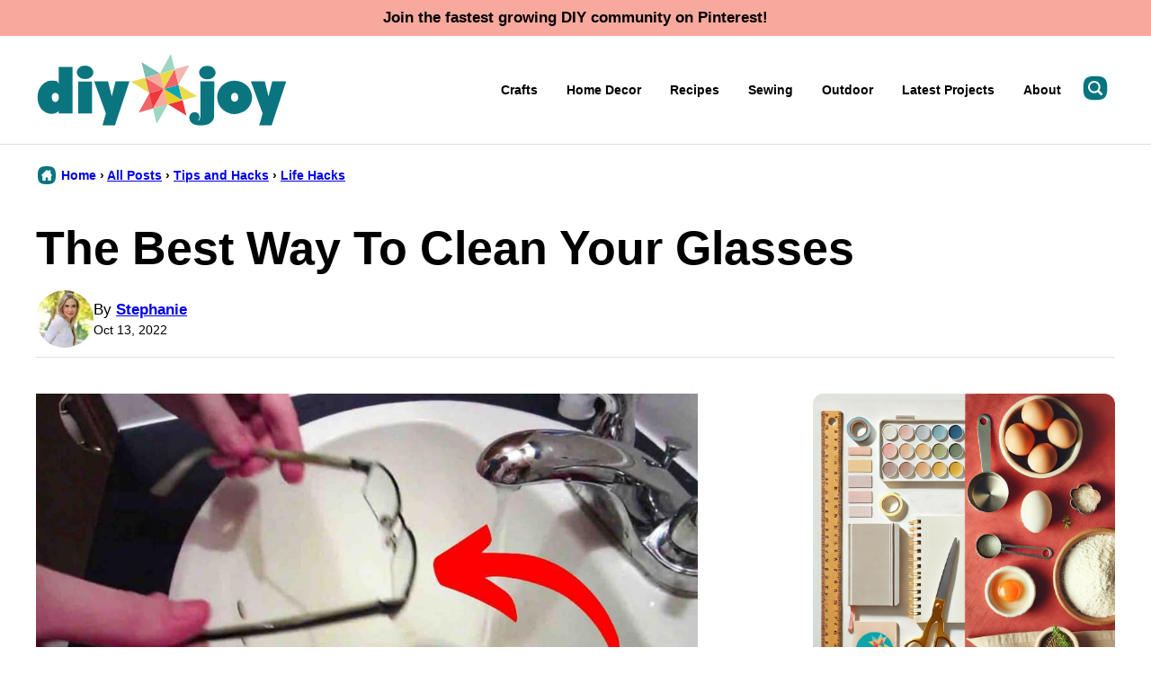

--- FILE ---
content_type: text/html; charset=UTF-8
request_url: https://diyjoy.com/the-best-way-to-clean-your-glasses/
body_size: 29651
content:
<!DOCTYPE html><html lang="en-US">
<head><meta name='robots' content='index, follow, max-image-preview:large, max-snippet:-1, max-video-preview:-1' />
	<style>img:is([sizes="auto" i], [sizes^="auto," i]) { contain-intrinsic-size: 3000px 1500px }</style>
	
	<!-- This site is optimized with the Yoast SEO Premium plugin v26.2 (Yoast SEO v26.2) - https://yoast.com/wordpress/plugins/seo/ -->
	<title>The Best Way To Clean Your Glasses - DIY Joy</title><link rel="preload" href="https://diyjoy.com/wp-content/uploads/2024/10/cropped-shb-jeans-f-2-e1728061253708-64x64.jpeg" as="image" imagesrcset="https://diyjoy.com/wp-content/uploads/2024/10/cropped-shb-jeans-f-2-e1728061253708-128x128.jpeg 2x" fetchpriority="high" /><style id="perfmatters-used-css">.post-summary{background:transparent;color:inherit;overflow:hidden;}.post-summary__content{padding:12px;}.post-summary .post-summary__content > *{margin:0;}.post-summary .post-summary__content > * + *{margin-top:10px;}.post-summary .post-summary__title,.editor-styles-wrapper .post-summary .post-summary__title{font-size:var(--wp--preset--font-size--large);}.post-summary__title a,.editor-styles-wrapper .post-summary .post-summary__title a{color:var(--wp--preset--color--foreground);text-decoration:none;}.post-summary__title a:is(:hover,:focus){color:var(--wp--custom--color--link);}.post-summary__image img{width:100%;border-radius:var(--wp--custom--border-radius--image);}@supports ( aspect-ratio: 1 ){.post-summary__image img{aspect-ratio:var(--wp--custom--aspect-ratio);object-fit:cover;}}.post-summary__image{position:relative;}.post-summary .entry-category{font-family:var(--wp--custom--typography--interface--font-family);font-size:var(--wp--custom--typography--interface--font-size);font-weight:var(--wp--custom--typography--interface--font-weight);letter-spacing:var(--wp--custom--typography--interface--letter-spacing);line-height:var(--wp--custom--typography--interface--line-height);text-transform:var(--wp--custom--typography--interface--text-transform);}.post-summary__image .entry-category{background:var(--wp--preset--color--quaternary);border-radius:var(--wp--custom--button--border-radius);color:var(--wp--preset--color--foreground);padding:8px 12px;margin:0;position:absolute;bottom:12px;left:12px;display:inline-block;}.block-post-listing header{margin-bottom:var(--wp--custom--layout--block-gap);}.block-post-listing footer{text-align:center;margin-top:16px;}.block-post-listing__inner{display:grid;grid-template-columns:repeat(var(--cwp-columns,1),1fr);column-gap:8px;row-gap:16px;}.layout-sidebar-4up-grid,.layout-sidebar-6up-grid{--cwp-columns:2;}@media (min-width: 601px){.block-post-listing__inner{column-gap:32px;row-gap:32px;}.block-area-sidebar .block-post-listing__inner{column-gap:8px;row-gap:16px;}.layout-4up-grid,.layout-4up-full,.layout-4up-featured,.layout-4up-list,.layout-1-4-grid,.layout-1-4-list{--cwp-columns:4;}}.style-square.label-position-flag .block-quick-links__inner span{position:absolute;top:16px;left:0px;z-index:2;}.style-square.label-position-centered .block-quick-links__inner a{display:grid;justify-content:center;align-items:center;white-space:nowrap;}.style-square.label-position-centered .block-quick-links__inner img{grid-area:1/1/2/2;z-index:1;}.style-square.label-position-centered .block-quick-links__inner span{max-width:calc(100% - 16px);margin:0 auto;grid-area:1/1/2/2;z-index:2;}.style-square.label-position-lower .block-quick-links__inner span{position:absolute;bottom:8px;left:50%;transform:translateX(-50%);width:max-content;}.style-square.label-position-bottom .block-quick-links__inner span{position:absolute;bottom:0;left:50%;transform:translateX(-50%);width:max-content;}.style-square.label-position-corner .block-quick-links__inner span{position:absolute;bottom:0;left:0;width:max-content;}.style-square.label-position-under .block-quick-links__inner span,.style-circle .block-quick-links__inner span{background:transparent;color:inherit;}.block-quick-links__inner{display:grid;color:var(--wp--preset--color--foreground);grid-template-columns:repeat(var(--cwp-columns),minmax(0,1fr));gap:var(--cwp-gap);font-size:var(--wp--preset--font-size--small);text-align:left;}.block-quick-links__inner span{background:var(--wp--preset--color--background);border-radius:var(--wp--custom--button--border-radius);display:inline-block;padding:8px 12px;line-height:var(--wp--custom--typography--interface--line-height);font-family:var(--wp--custom--typography--interface--font-family);font-weight:var(--wp--custom--typography--interface--font-weight);letter-spacing:var(--wp--custom--typography--interface--letter-spacing);text-transform:var(--wp--custom--typography--interface--text-transform);font-size:var(--wp--custom--typography--interface--font-size);}.block-quick-links__inner a{color:var(--wp--preset--color--foreground);display:block;position:relative;font-weight:700;text-decoration:none;z-index:2;}.block-quick-links__inner img{z-index:1;width:100%;aspect-ratio:var(--wp--custom--quick-links--aspect-ratio);object-fit:cover;}.style-circle .block-quick-links__inner{text-align:center;}.layout-flex .block-quick-links__inner a{flex-basis:150px;flex-grow:1;}@media only screen and (min-width: 600px){.layout-flex .block-quick-links__inner{display:flex;}}@media only screen and (max-width: 900px){.layout-flex .block-quick-links__inner{flex-wrap:wrap;}}ul.social-links{padding-left:0;display:flex;}ul.social-links.has-text-align-center{justify-content:center;}ul.social-links li{list-style-type:none;}ul.social-links a{color:inherit;width:44px;height:44px;display:flex;align-items:center;justify-content:center;text-decoration:none;}ul.social-links svg{fill:currentColor;width:20px;height:20px;}.social-share__links{display:flex;gap:8px;align-items:center;}.block-social-share a{background:var(--wp--preset--color--foreground);border-radius:var(--wp--custom--button--border-radius);color:var(--wp--preset--color--background);padding:0;flex-grow:1;height:44px;display:flex;align-items:center;justify-content:center;}.block-social-share a:hover{opacity:.7;}.block-social-share a[data-social-network="Pinterest"]{background:#cb2128;}.block-social-share a[data-social-network="Facebook"]{background:#3b5998;}.block-social-share a[data-social-network="Twitter"]{background:#55acee;color:#000;}.block-social-share a[data-social-network="Yummly"]{background:#e16120;color:#000;}.block-social-share svg{fill:currentColor;}@keyframes spin{from{transform:rotate(0deg);}to{transform:rotate(360deg);}}@keyframes blink{from{opacity:0;}50%{opacity:1;}to{opacity:0;}}</style>
	<link rel="canonical" href="https://diyjoy.com/the-best-way-to-clean-your-glasses/" />
	<meta name="author" content="Stephanie" />
	<meta name="twitter:label1" content="Written by" />
	<meta name="twitter:data1" content="Stephanie" />
	<meta name="twitter:label2" content="Est. reading time" />
	<meta name="twitter:data2" content="2 minutes" />
	<!-- / Yoast SEO Premium plugin. -->


<!-- Hubbub v.2.27.1 https://morehubbub.com/ -->
<meta property="og:locale" content="en_US" />
<meta property="og:type" content="article" />
<meta property="og:title" content="The Best Way To Clean Your Glasses" />
<meta property="og:description" content="Are you tired of smudges and spots in your sunglasses that won’t go away? This easy method from NReluctant on Youtube is the answer. You only need one chemical solution for this, and it won’t" />
<meta property="og:url" content="https://diyjoy.com/the-best-way-to-clean-your-glasses/" />
<meta property="og:site_name" content="DIY Joy" />
<meta property="og:updated_time" content="2022-10-13T06:57:57+00:00" />
<meta property="article:published_time" content="2022-10-13T06:57:57+00:00" />
<meta property="article:modified_time" content="2022-10-13T06:57:57+00:00" />
<meta name="twitter:card" content="summary_large_image" />
<meta name="twitter:title" content="The Best Way To Clean Your Glasses" />
<meta name="twitter:description" content="Are you tired of smudges and spots in your sunglasses that won’t go away? This easy method from NReluctant on Youtube is the answer. You only need one chemical solution for this, and it won’t" />
<meta class="flipboard-article" content="Are you tired of smudges and spots in your sunglasses that won’t go away? This easy method from NReluctant on Youtube is the answer. You only need one chemical solution for this, and it won’t" />
<meta property="og:image" content="https://diyjoy.com/wp-content/uploads/2022/10/the-best-way-to-clean-your-glasses-tutorial.jpg" />
<meta name="twitter:image" content="https://diyjoy.com/wp-content/uploads/2022/10/the-best-way-to-clean-your-glasses-tutorial.jpg" />
<meta property="og:image:width" content="1720" />
<meta property="og:image:height" content="967" />
<meta property="article:author" content="https://www.facebook.com/thediyjoy/" />
<!-- Hubbub v.2.27.1 https://morehubbub.com/ -->
<link rel='dns-prefetch' href='//scripts.mediavine.com' />
<link rel='dns-prefetch' href='//www.instagram.com' />
<link rel="alternate" type="application/rss+xml" title="DIY Joy &raquo; Feed" href="https://diyjoy.com/feed/" />
<link rel='stylesheet' id='wp-block-library-css' href='https://diyjoy.com/wp-includes/css/dist/block-library/style.min.css?ver=6.8.3' media='all' />
<link rel="stylesheet" id="block-as-seen-in-css" media="all" data-pmdelayedstyle="https://diyjoy.com/wp-content/cache/perfmatters/diyjoy.com/minify/f51a2fd2e2aa.style.min.css?ver=1739993437">
<link rel="stylesheet" id="block-content-image-css" media="all" data-pmdelayedstyle="https://diyjoy.com/wp-content/cache/perfmatters/diyjoy.com/minify/3c62042cbf39.style.min.css?ver=1739993439">
<link rel="stylesheet" id="block-cookbook-banner-css" media="all" data-pmdelayedstyle="https://diyjoy.com/wp-content/cache/perfmatters/diyjoy.com/minify/f11c63738342.style.min.css?ver=1739993439">
<link rel="stylesheet" id="block-facebook-cta-css" media="all" data-pmdelayedstyle="https://diyjoy.com/wp-content/cache/perfmatters/diyjoy.com/minify/41861de3e9d7.style.min.css?ver=1739993440">
<link rel="stylesheet" id="block-instagram-cta-css" media="all" data-pmdelayedstyle="https://diyjoy.com/wp-content/cache/perfmatters/diyjoy.com/minify/40f380b5dc47.style.min.css?ver=1739993444">
<link rel="stylesheet" id="block-pinterest-cta-css" media="all" data-pmdelayedstyle="https://diyjoy.com/wp-content/cache/perfmatters/diyjoy.com/minify/875adb3a00b8.style.min.css?ver=1739993443">
<link rel="stylesheet" id="block-post-listing-css" media="all" data-pmdelayedstyle="https://diyjoy.com/wp-content/cache/perfmatters/diyjoy.com/minify/fb182f86e2ee.style.min.css?ver=1739993443">
<link rel="stylesheet" id="block-quick-links-css" media="all" data-pmdelayedstyle="https://diyjoy.com/wp-content/cache/perfmatters/diyjoy.com/minify/311c9669f169.style.min.css?ver=1739993444">
<link rel="stylesheet" id="block-save-recipe-css" media="all" data-pmdelayedstyle="https://diyjoy.com/wp-content/themes/diyjoy-2025/blocks/save-recipe/style.css?ver=1739993445">
<link rel="stylesheet" id="block-seasonal-css" media="all" data-pmdelayedstyle="https://diyjoy.com/wp-content/cache/perfmatters/diyjoy.com/minify/dae41a9123a7.style.min.css?ver=1739993445">
<link rel="stylesheet" id="block-social-links-css" media="all" data-pmdelayedstyle="https://diyjoy.com/wp-content/cache/perfmatters/diyjoy.com/minify/487226c35ee6.style.min.css?ver=1739993447">
<link rel="stylesheet" id="block-social-share-css" media="all" data-pmdelayedstyle="https://diyjoy.com/wp-content/cache/perfmatters/diyjoy.com/minify/740af68e7460.style.min.css?ver=1739993446">
<link rel="stylesheet" id="block-tip-css" media="all" data-pmdelayedstyle="https://diyjoy.com/wp-content/themes/diyjoy-2025/blocks/tip/style.css?ver=1739993447">
<style id='global-styles-inline-css'>
:root{--wp--preset--aspect-ratio--square: 1;--wp--preset--aspect-ratio--4-3: 4/3;--wp--preset--aspect-ratio--3-4: 3/4;--wp--preset--aspect-ratio--3-2: 3/2;--wp--preset--aspect-ratio--2-3: 2/3;--wp--preset--aspect-ratio--16-9: 16/9;--wp--preset--aspect-ratio--9-16: 9/16;--wp--preset--color--black: #000000;--wp--preset--color--cyan-bluish-gray: #abb8c3;--wp--preset--color--white: #ffffff;--wp--preset--color--pale-pink: #f78da7;--wp--preset--color--vivid-red: #cf2e2e;--wp--preset--color--luminous-vivid-orange: #ff6900;--wp--preset--color--luminous-vivid-amber: #fcb900;--wp--preset--color--light-green-cyan: #7bdcb5;--wp--preset--color--vivid-green-cyan: #00d084;--wp--preset--color--pale-cyan-blue: #8ed1fc;--wp--preset--color--vivid-cyan-blue: #0693e3;--wp--preset--color--vivid-purple: #9b51e0;--wp--preset--color--foreground: #000000;--wp--preset--color--background: #ffffff;--wp--preset--color--primary: #07757f;--wp--preset--color--secondary: #07757e;--wp--preset--color--tertiary: #f8a99d;--wp--preset--color--quaternary: #e4f3ed;--wp--preset--color--quinary: #0ca5b2;--wp--preset--color--senary: #77bfb6;--wp--preset--color--septenary: #ef363b;--wp--preset--color--octonary: #f16467;--wp--preset--color--nonary: #eada4d;--wp--preset--gradient--vivid-cyan-blue-to-vivid-purple: linear-gradient(135deg,rgba(6,147,227,1) 0%,rgb(155,81,224) 100%);--wp--preset--gradient--light-green-cyan-to-vivid-green-cyan: linear-gradient(135deg,rgb(122,220,180) 0%,rgb(0,208,130) 100%);--wp--preset--gradient--luminous-vivid-amber-to-luminous-vivid-orange: linear-gradient(135deg,rgba(252,185,0,1) 0%,rgba(255,105,0,1) 100%);--wp--preset--gradient--luminous-vivid-orange-to-vivid-red: linear-gradient(135deg,rgba(255,105,0,1) 0%,rgb(207,46,46) 100%);--wp--preset--gradient--very-light-gray-to-cyan-bluish-gray: linear-gradient(135deg,rgb(238,238,238) 0%,rgb(169,184,195) 100%);--wp--preset--gradient--cool-to-warm-spectrum: linear-gradient(135deg,rgb(74,234,220) 0%,rgb(151,120,209) 20%,rgb(207,42,186) 40%,rgb(238,44,130) 60%,rgb(251,105,98) 80%,rgb(254,248,76) 100%);--wp--preset--gradient--blush-light-purple: linear-gradient(135deg,rgb(255,206,236) 0%,rgb(152,150,240) 100%);--wp--preset--gradient--blush-bordeaux: linear-gradient(135deg,rgb(254,205,165) 0%,rgb(254,45,45) 50%,rgb(107,0,62) 100%);--wp--preset--gradient--luminous-dusk: linear-gradient(135deg,rgb(255,203,112) 0%,rgb(199,81,192) 50%,rgb(65,88,208) 100%);--wp--preset--gradient--pale-ocean: linear-gradient(135deg,rgb(255,245,203) 0%,rgb(182,227,212) 50%,rgb(51,167,181) 100%);--wp--preset--gradient--electric-grass: linear-gradient(135deg,rgb(202,248,128) 0%,rgb(113,206,126) 100%);--wp--preset--gradient--midnight: linear-gradient(135deg,rgb(2,3,129) 0%,rgb(40,116,252) 100%);--wp--preset--font-size--small: 1.0625rem;--wp--preset--font-size--medium: 1.25rem;--wp--preset--font-size--large: 1.375rem;--wp--preset--font-size--x-large: clamp(1.5rem, 2.8vw, 1.75rem);--wp--preset--font-size--gargantuan: clamp(2.75rem, 7.2vw, 4.5rem);--wp--preset--font-size--colossal: clamp(2.5rem, 5.2vw, 3.25rem);--wp--preset--font-size--gigantic: clamp(2.125rem, 4.4vw, 2.75rem);--wp--preset--font-size--jumbo: clamp(2rem, 4vw, 2.5rem);--wp--preset--font-size--huge: clamp(1.875rem, 3.6vw, 2.25rem);--wp--preset--font-size--big: clamp(1.75rem, 3.2vw, 2rem);--wp--preset--font-size--tiny: 0.875rem;--wp--preset--font-size--min: 0.75rem;--wp--preset--font-family--system-sans-serif: -apple-system,BlinkMacSystemFont,"Segoe UI",Roboto,Oxygen-Sans,Ubuntu,Cantarell,"Helvetica Neue",sans-serif;--wp--preset--spacing--20: 0.44rem;--wp--preset--spacing--30: 0.67rem;--wp--preset--spacing--40: 1rem;--wp--preset--spacing--50: 1.5rem;--wp--preset--spacing--60: 2.25rem;--wp--preset--spacing--70: 3.38rem;--wp--preset--spacing--80: 5.06rem;--wp--preset--shadow--natural: 6px 6px 9px rgba(0, 0, 0, 0.2);--wp--preset--shadow--deep: 12px 12px 50px rgba(0, 0, 0, 0.4);--wp--preset--shadow--sharp: 6px 6px 0px rgba(0, 0, 0, 0.2);--wp--preset--shadow--outlined: 6px 6px 0px -3px rgba(255, 255, 255, 1), 6px 6px rgba(0, 0, 0, 1);--wp--preset--shadow--crisp: 6px 6px 0px rgba(0, 0, 0, 1);--wp--custom--aspect-ratio: 1.5;--wp--custom--border-radius--tiny: 3px;--wp--custom--border-radius--small: 8px;--wp--custom--border-radius--medium: 12px;--wp--custom--border-radius--large: 50%;--wp--custom--border-radius--image: var(--wp--custom--border-radius--medium);--wp--custom--border-width--tiny: 1px;--wp--custom--border-width--small: 2px;--wp--custom--border-width--medium: 3px;--wp--custom--border-width--large: 4px;--wp--custom--box-shadow--1: 0px 2px 8px rgba(33, 33, 33, 0.12);--wp--custom--box-shadow--2: 0px 3px 10px rgba(33, 33, 33, 0.25);--wp--custom--button--padding-block: 11px;--wp--custom--button--padding-inline: 16px;--wp--custom--button--border-radius: var(--wp--custom--border-radius--medium);--wp--custom--button--outline-border-width: var(--wp--custom--border-width--tiny);--wp--custom--button--outline-border-color: var(--wp--preset--color--primary);--wp--custom--button--outline-border-style: solid;--wp--custom--color--link: var(--wp--preset--color--primary);--wp--custom--color--star: var(--wp--preset--color--octonary);--wp--custom--color--neutral-50: #FAFAFA;--wp--custom--color--neutral-100: #F5F5F5;--wp--custom--color--neutral-200: #EEEEEE;--wp--custom--color--neutral-300: #E0E0E0;--wp--custom--color--neutral-400: #BDBDBD;--wp--custom--color--neutral-500: #9E9E9E;--wp--custom--color--neutral-600: #757575;--wp--custom--color--neutral-700: #616161;--wp--custom--color--neutral-800: #424242;--wp--custom--color--neutral-900: #212121;--wp--custom--footer-logo--width: 160px;--wp--custom--footer-logo--height: 160px;--wp--custom--footer-logo--slug: secondary;--wp--custom--footer-logo--format: svg;--wp--custom--header-logo--desktop-width: 280px;--wp--custom--header-logo--desktop-height: 80px;--wp--custom--header-logo--desktop-margin: 20px;--wp--custom--header-logo--mobile-width: 220px;--wp--custom--header-logo--mobile-height: 64px;--wp--custom--header-logo--mobile-margin: 10px;--wp--custom--header-logo--slug: primary;--wp--custom--header-logo--format: svg;--wp--custom--layout--content: 736px;--wp--custom--layout--wide: 1200px;--wp--custom--layout--sidebar: 336px;--wp--custom--layout--page: var(--wp--custom--layout--content);--wp--custom--layout--padding: 16px;--wp--custom--layout--block-gap: 16px;--wp--custom--layout--block-gap-large: 40px;--wp--custom--letter-spacing--none: normal;--wp--custom--letter-spacing--tight: -.01em;--wp--custom--letter-spacing--loose: .05em;--wp--custom--letter-spacing--looser: .1em;--wp--custom--line-height--tiny: 1.1;--wp--custom--line-height--small: 1.2;--wp--custom--line-height--medium: 1.4;--wp--custom--line-height--normal: 1.75;--wp--custom--quick-links--aspect-ratio: 1;--wp--custom--quick-links--label: lower;--wp--custom--typography--heading--font-family: var(--wp--preset--font-family--sans-serif);--wp--custom--typography--heading--font-size: var(--wp--preset--font-size--gigantic);--wp--custom--typography--heading--font-weight: 800;--wp--custom--typography--heading--letter-spacing: var(--wp--custom--letter-spacing--none);--wp--custom--typography--heading--line-height: var(--wp--custom--line-height--small);--wp--custom--typography--heading--text-transform: none;--wp--custom--typography--interface--font-family: var(--wp--preset--font-family--system-sans-serif);--wp--custom--typography--interface--font-size: var(--wp--preset--font-size--tiny);--wp--custom--typography--interface--font-weight: 600;--wp--custom--typography--interface--letter-spacing: var(--wp--custom--letter-spacing--none);--wp--custom--typography--interface--line-height: var(--wp--custom--line-height--small);--wp--custom--typography--interface--text-transform: none;}:root { --wp--style--global--content-size: var(--wp--custom--layout--content);--wp--style--global--wide-size: var(--wp--custom--layout--wide); }:where(body) { margin: 0; }.wp-site-blocks > .alignleft { float: left; margin-right: 2em; }.wp-site-blocks > .alignright { float: right; margin-left: 2em; }.wp-site-blocks > .aligncenter { justify-content: center; margin-left: auto; margin-right: auto; }:where(.wp-site-blocks) > * { margin-block-start: var(--wp--custom--layout--block-gap); margin-block-end: 0; }:where(.wp-site-blocks) > :first-child { margin-block-start: 0; }:where(.wp-site-blocks) > :last-child { margin-block-end: 0; }:root { --wp--style--block-gap: var(--wp--custom--layout--block-gap); }:root :where(.is-layout-flow) > :first-child{margin-block-start: 0;}:root :where(.is-layout-flow) > :last-child{margin-block-end: 0;}:root :where(.is-layout-flow) > *{margin-block-start: var(--wp--custom--layout--block-gap);margin-block-end: 0;}:root :where(.is-layout-constrained) > :first-child{margin-block-start: 0;}:root :where(.is-layout-constrained) > :last-child{margin-block-end: 0;}:root :where(.is-layout-constrained) > *{margin-block-start: var(--wp--custom--layout--block-gap);margin-block-end: 0;}:root :where(.is-layout-flex){gap: var(--wp--custom--layout--block-gap);}:root :where(.is-layout-grid){gap: var(--wp--custom--layout--block-gap);}.is-layout-flow > .alignleft{float: left;margin-inline-start: 0;margin-inline-end: 2em;}.is-layout-flow > .alignright{float: right;margin-inline-start: 2em;margin-inline-end: 0;}.is-layout-flow > .aligncenter{margin-left: auto !important;margin-right: auto !important;}.is-layout-constrained > .alignleft{float: left;margin-inline-start: 0;margin-inline-end: 2em;}.is-layout-constrained > .alignright{float: right;margin-inline-start: 2em;margin-inline-end: 0;}.is-layout-constrained > .aligncenter{margin-left: auto !important;margin-right: auto !important;}.is-layout-constrained > :where(:not(.alignleft):not(.alignright):not(.alignfull)){max-width: var(--wp--style--global--content-size);margin-left: auto !important;margin-right: auto !important;}.is-layout-constrained > .alignwide{max-width: var(--wp--style--global--wide-size);}body .is-layout-flex{display: flex;}.is-layout-flex{flex-wrap: wrap;align-items: center;}.is-layout-flex > :is(*, div){margin: 0;}body .is-layout-grid{display: grid;}.is-layout-grid > :is(*, div){margin: 0;}body{background-color: var(--wp--preset--color--background);color: var(--wp--preset--color--foreground);font-family: var(--wp--preset--font-family--system-sans-serif);font-size: var(--wp--preset--font-size--medium);line-height: var(--wp--custom--line-height--normal);padding-top: 0px;padding-right: 0px;padding-bottom: 0px;padding-left: 0px;}a:where(:not(.wp-element-button)){color: var(--wp--custom--color--link);text-decoration: underline;}h1, h2, h3, h4, h5, h6{font-family: var(--wp--custom--typography--heading--font-family);font-weight: var(--wp--custom--typography--heading--font-weight);letter-spacing: var(--wp--custom--typography--heading--letter-spacing);line-height: var(--wp--custom--typography--heading--line-height);text-transform: var(--wp--custom--typography--heading--text-transform);}h1{font-size: var(--wp--preset--font-size--colossal);}h2{font-size: var(--wp--preset--font-size--gigantic);}h3{font-size: var(--wp--preset--font-size--big);}h4{font-size: var(--wp--preset--font-size--x-large);}h5{font-size: var(--wp--preset--font-size--x-large);}h6{font-size: var(--wp--preset--font-size--x-large);}:root :where(.wp-element-button, .wp-block-button__link){background-color: var(--wp--preset--color--primary);border-radius: var(--wp--custom--button--border-radius);border-width: 0px;color: var(--wp--preset--color--background);font-family: var(--wp--custom--typography--interface--font-family);font-size: var(--wp--preset--font-size--tiny);font-weight: var(--wp--custom--typography--interface--font-weight);letter-spacing: var(--wp--custom--typography--interface--letter-spacing);line-height: var(--wp--custom--line-height--medium);padding-top: var(--wp--custom--button--padding-block);padding-right: var(--wp--custom--button--padding-inline);padding-bottom: var(--wp--custom--button--padding-block);padding-left: var(--wp--custom--button--padding-inline);text-decoration: none;text-transform: uppercase;}.has-black-color{color: var(--wp--preset--color--black) !important;}.has-cyan-bluish-gray-color{color: var(--wp--preset--color--cyan-bluish-gray) !important;}.has-white-color{color: var(--wp--preset--color--white) !important;}.has-pale-pink-color{color: var(--wp--preset--color--pale-pink) !important;}.has-vivid-red-color{color: var(--wp--preset--color--vivid-red) !important;}.has-luminous-vivid-orange-color{color: var(--wp--preset--color--luminous-vivid-orange) !important;}.has-luminous-vivid-amber-color{color: var(--wp--preset--color--luminous-vivid-amber) !important;}.has-light-green-cyan-color{color: var(--wp--preset--color--light-green-cyan) !important;}.has-vivid-green-cyan-color{color: var(--wp--preset--color--vivid-green-cyan) !important;}.has-pale-cyan-blue-color{color: var(--wp--preset--color--pale-cyan-blue) !important;}.has-vivid-cyan-blue-color{color: var(--wp--preset--color--vivid-cyan-blue) !important;}.has-vivid-purple-color{color: var(--wp--preset--color--vivid-purple) !important;}.has-foreground-color{color: var(--wp--preset--color--foreground) !important;}.has-background-color{color: var(--wp--preset--color--background) !important;}.has-primary-color{color: var(--wp--preset--color--primary) !important;}.has-secondary-color{color: var(--wp--preset--color--secondary) !important;}.has-tertiary-color{color: var(--wp--preset--color--tertiary) !important;}.has-quaternary-color{color: var(--wp--preset--color--quaternary) !important;}.has-quinary-color{color: var(--wp--preset--color--quinary) !important;}.has-senary-color{color: var(--wp--preset--color--senary) !important;}.has-septenary-color{color: var(--wp--preset--color--septenary) !important;}.has-octonary-color{color: var(--wp--preset--color--octonary) !important;}.has-nonary-color{color: var(--wp--preset--color--nonary) !important;}.has-black-background-color{background-color: var(--wp--preset--color--black) !important;}.has-cyan-bluish-gray-background-color{background-color: var(--wp--preset--color--cyan-bluish-gray) !important;}.has-white-background-color{background-color: var(--wp--preset--color--white) !important;}.has-pale-pink-background-color{background-color: var(--wp--preset--color--pale-pink) !important;}.has-vivid-red-background-color{background-color: var(--wp--preset--color--vivid-red) !important;}.has-luminous-vivid-orange-background-color{background-color: var(--wp--preset--color--luminous-vivid-orange) !important;}.has-luminous-vivid-amber-background-color{background-color: var(--wp--preset--color--luminous-vivid-amber) !important;}.has-light-green-cyan-background-color{background-color: var(--wp--preset--color--light-green-cyan) !important;}.has-vivid-green-cyan-background-color{background-color: var(--wp--preset--color--vivid-green-cyan) !important;}.has-pale-cyan-blue-background-color{background-color: var(--wp--preset--color--pale-cyan-blue) !important;}.has-vivid-cyan-blue-background-color{background-color: var(--wp--preset--color--vivid-cyan-blue) !important;}.has-vivid-purple-background-color{background-color: var(--wp--preset--color--vivid-purple) !important;}.has-foreground-background-color{background-color: var(--wp--preset--color--foreground) !important;}.has-background-background-color{background-color: var(--wp--preset--color--background) !important;}.has-primary-background-color{background-color: var(--wp--preset--color--primary) !important;}.has-secondary-background-color{background-color: var(--wp--preset--color--secondary) !important;}.has-tertiary-background-color{background-color: var(--wp--preset--color--tertiary) !important;}.has-quaternary-background-color{background-color: var(--wp--preset--color--quaternary) !important;}.has-quinary-background-color{background-color: var(--wp--preset--color--quinary) !important;}.has-senary-background-color{background-color: var(--wp--preset--color--senary) !important;}.has-septenary-background-color{background-color: var(--wp--preset--color--septenary) !important;}.has-octonary-background-color{background-color: var(--wp--preset--color--octonary) !important;}.has-nonary-background-color{background-color: var(--wp--preset--color--nonary) !important;}.has-black-border-color{border-color: var(--wp--preset--color--black) !important;}.has-cyan-bluish-gray-border-color{border-color: var(--wp--preset--color--cyan-bluish-gray) !important;}.has-white-border-color{border-color: var(--wp--preset--color--white) !important;}.has-pale-pink-border-color{border-color: var(--wp--preset--color--pale-pink) !important;}.has-vivid-red-border-color{border-color: var(--wp--preset--color--vivid-red) !important;}.has-luminous-vivid-orange-border-color{border-color: var(--wp--preset--color--luminous-vivid-orange) !important;}.has-luminous-vivid-amber-border-color{border-color: var(--wp--preset--color--luminous-vivid-amber) !important;}.has-light-green-cyan-border-color{border-color: var(--wp--preset--color--light-green-cyan) !important;}.has-vivid-green-cyan-border-color{border-color: var(--wp--preset--color--vivid-green-cyan) !important;}.has-pale-cyan-blue-border-color{border-color: var(--wp--preset--color--pale-cyan-blue) !important;}.has-vivid-cyan-blue-border-color{border-color: var(--wp--preset--color--vivid-cyan-blue) !important;}.has-vivid-purple-border-color{border-color: var(--wp--preset--color--vivid-purple) !important;}.has-foreground-border-color{border-color: var(--wp--preset--color--foreground) !important;}.has-background-border-color{border-color: var(--wp--preset--color--background) !important;}.has-primary-border-color{border-color: var(--wp--preset--color--primary) !important;}.has-secondary-border-color{border-color: var(--wp--preset--color--secondary) !important;}.has-tertiary-border-color{border-color: var(--wp--preset--color--tertiary) !important;}.has-quaternary-border-color{border-color: var(--wp--preset--color--quaternary) !important;}.has-quinary-border-color{border-color: var(--wp--preset--color--quinary) !important;}.has-senary-border-color{border-color: var(--wp--preset--color--senary) !important;}.has-septenary-border-color{border-color: var(--wp--preset--color--septenary) !important;}.has-octonary-border-color{border-color: var(--wp--preset--color--octonary) !important;}.has-nonary-border-color{border-color: var(--wp--preset--color--nonary) !important;}.has-vivid-cyan-blue-to-vivid-purple-gradient-background{background: var(--wp--preset--gradient--vivid-cyan-blue-to-vivid-purple) !important;}.has-light-green-cyan-to-vivid-green-cyan-gradient-background{background: var(--wp--preset--gradient--light-green-cyan-to-vivid-green-cyan) !important;}.has-luminous-vivid-amber-to-luminous-vivid-orange-gradient-background{background: var(--wp--preset--gradient--luminous-vivid-amber-to-luminous-vivid-orange) !important;}.has-luminous-vivid-orange-to-vivid-red-gradient-background{background: var(--wp--preset--gradient--luminous-vivid-orange-to-vivid-red) !important;}.has-very-light-gray-to-cyan-bluish-gray-gradient-background{background: var(--wp--preset--gradient--very-light-gray-to-cyan-bluish-gray) !important;}.has-cool-to-warm-spectrum-gradient-background{background: var(--wp--preset--gradient--cool-to-warm-spectrum) !important;}.has-blush-light-purple-gradient-background{background: var(--wp--preset--gradient--blush-light-purple) !important;}.has-blush-bordeaux-gradient-background{background: var(--wp--preset--gradient--blush-bordeaux) !important;}.has-luminous-dusk-gradient-background{background: var(--wp--preset--gradient--luminous-dusk) !important;}.has-pale-ocean-gradient-background{background: var(--wp--preset--gradient--pale-ocean) !important;}.has-electric-grass-gradient-background{background: var(--wp--preset--gradient--electric-grass) !important;}.has-midnight-gradient-background{background: var(--wp--preset--gradient--midnight) !important;}.has-small-font-size{font-size: var(--wp--preset--font-size--small) !important;}.has-medium-font-size{font-size: var(--wp--preset--font-size--medium) !important;}.has-large-font-size{font-size: var(--wp--preset--font-size--large) !important;}.has-x-large-font-size{font-size: var(--wp--preset--font-size--x-large) !important;}.has-gargantuan-font-size{font-size: var(--wp--preset--font-size--gargantuan) !important;}.has-colossal-font-size{font-size: var(--wp--preset--font-size--colossal) !important;}.has-gigantic-font-size{font-size: var(--wp--preset--font-size--gigantic) !important;}.has-jumbo-font-size{font-size: var(--wp--preset--font-size--jumbo) !important;}.has-huge-font-size{font-size: var(--wp--preset--font-size--huge) !important;}.has-big-font-size{font-size: var(--wp--preset--font-size--big) !important;}.has-tiny-font-size{font-size: var(--wp--preset--font-size--tiny) !important;}.has-min-font-size{font-size: var(--wp--preset--font-size--min) !important;}.has-system-sans-serif-font-family{font-family: var(--wp--preset--font-family--system-sans-serif) !important;}
:root :where(.wp-block-pullquote){font-size: 1.5em;line-height: 1.6;}
</style>
<link rel="stylesheet" id="contact-form-7-css" media="all" data-pmdelayedstyle="https://diyjoy.com/wp-content/cache/perfmatters/diyjoy.com/minify/64ac31699f53.styles.min.css?ver=6.1.1">
<link rel="stylesheet" id="cultivate-category-pages-frontend-css" media="all" data-pmdelayedstyle="https://diyjoy.com/wp-content/cache/perfmatters/diyjoy.com/minify/6c193d353685.frontend.min.css?ver=1.2.0">
<link rel='stylesheet' id='theme-style-css' href='https://diyjoy.com/wp-content/themes/diyjoy-2025/assets/css/main.css?ver=1741134312' media='all' />
<link rel='stylesheet' id='dpsp-frontend-style-pro-css' href='https://diyjoy.com/wp-content/plugins/social-pug/assets/dist/style-frontend-pro.css?ver=2.27.1' media='all' />
<style id='dpsp-frontend-style-pro-inline-css'>

			@media screen and ( max-width : 720px ) {
				aside#dpsp-floating-sidebar.dpsp-hide-on-mobile.opened {
					display: none;
				}
			}
			
			@media screen and ( max-width : 720px ) {
				aside#dpsp-floating-sidebar.dpsp-hide-on-mobile.opened {
					display: none;
				}
			}
			
</style>
<script async="async" fetchpriority="high" data-noptimize="1" data-cfasync="false" src="https://scripts.mediavine.com/tags/diy-joy.js?ver=6.8.3" id="mv-script-wrapper-js"></script>
<script src="https://www.instagram.com/embed.js" id="instagram-embed-js" type="pmdelayedscript" data-cfasync="false" data-no-optimize="1" data-no-defer="1" data-no-minify="1"></script>
<script src="https://diyjoy.com/wp-includes/js/jquery/jquery.min.js?ver=3.7.1" id="jquery-core-js"></script>
<link rel="alternate" title="oEmbed (JSON)" type="application/json+oembed" href="https://diyjoy.com/wp-json/oembed/1.0/embed?url=https%3A%2F%2Fdiyjoy.com%2Fthe-best-way-to-clean-your-glasses%2F" />
<link rel="alternate" title="oEmbed (XML)" type="text/xml+oembed" href="https://diyjoy.com/wp-json/oembed/1.0/embed?url=https%3A%2F%2Fdiyjoy.com%2Fthe-best-way-to-clean-your-glasses%2F&#038;format=xml" />
<meta property="fb:pages" content="862595383814414" />
<meta name="p:domain_verify" content="404eb7c3a1e03bafcf3d3c27f3319f1e"/>
<!-- Google Tag Manager -->
<script>(function(w,d,s,l,i){w[l]=w[l]||[];w[l].push({'gtm.start':
													  new Date().getTime(),event:'gtm.js'});var f=d.getElementsByTagName(s)[0],
		j=d.createElement(s),dl=l!='dataLayer'?'&l='+l:'';j.async=true;j.src=
			'https://www.googletagmanager.com/gtm.js?id='+i+dl;f.parentNode.insertBefore(j,f);
							})(window,document,'script','dataLayer','GTM-5F6VS32');</script>
<!-- End Google Tag Manager --><meta charset="UTF-8"><meta name="viewport" content="width=device-width, initial-scale=1"><link rel="profile" href="https://gmpg.org/xfn/11"><link rel="pingback" href="https://diyjoy.com/xmlrpc.php"><meta name="hubbub-info" description="Hubbub Pro 2.27.1">

<script type="application/ld+json" class="saswp-schema-markup-output">
[{"@context":"https:\/\/schema.org\/","@type":"VideoObject","@id":"https:\/\/diyjoy.com\/the-best-way-to-clean-your-glasses\/#videoobject","url":"https:\/\/diyjoy.com\/the-best-way-to-clean-your-glasses\/","headline":"The Best Way To Clean Your Glasses","datePublished":"2022-10-13T06:57:57-05:00","dateModified":"2022-10-13T06:57:57-05:00","description":"Are you tired of smudges and spots in your sunglasses that won\u2019t go away? This easy method from NReluctant on","transcript":"Are you tired of smudges and spots in your sunglasses that won\u2019t go away? This easy method from NReluctant on Youtube is the answer. You only need one chemical solution for this, and it won\u2019t even take a whole minute to do it. Super quick and easy and guaranteed to work like magic! Watch the video tutorial below to learn this easy method.  Materials:     \tliquid dish soap    Directions:  Step 1  First, run your glasses under tap water, then lay on the side for a minute. Next, put a little bit of liquid dish soap on your hand and get your hands kind of wet with the soap. Now, pick up your glasses and rub the lenses using your hands. Make sure you get both sides and make sure you get any other spots that weren't clean. After you rub your glasses, lay them down again so you can wash and dry your hands.     Image credits: NReluctant via Youtube      Step 2  Next, get your glasses and run them over again under tap water, making sure all the liquid soap is getting rinsed. Now, dry off your glasses using a towel or whatever works for you, and just wipe off the bottom edges. If there are any extra specs or whatever, you can just wipe them off.     Image credits: NReluctant via Youtube  The Best Way To Clean Your Glasses","name":"The Best Way To Clean Your Glasses","uploadDate":"2022-10-13T06:57:57-05:00","thumbnailUrl":"https:\/\/i.ytimg.com\/vi\/A05f8YdLx7U\/hqdefault.jpg","author":{"@type":"Person","name":"Stephanie","description":"Since I lover experiments, I\u2019ve alwaysnloved to create, paint, as well as cook and style food. I feel in love with DIY as soon as I discovered it and could not have been more excited when I learned I could share projects with people around the world.  Taking photos is a passion of mine, as is design and painting with oils.  I love holidays and celebrations, crafting cute little gifts and serving up at least one new recipe I am excited about.","url":"https:\/\/diyjoy.com\/about-stephanie\/","sameAs":["https:\/\/diyjoy.com\/about-stephanie\/","https:\/\/www.facebook.com\/thediyjoy\/","https:\/\/www.instagram.com\/","https:\/\/www.pinterest.com\/stephaniehicksb\/","https:\/\/www.youtube.com\/c\/DIYJOY"],"image":{"@type":"ImageObject","url":"https:\/\/diyjoy.com\/wp-content\/uploads\/2024\/10\/cropped-shb-jeans-f-2-e1728061253708-96x96.jpeg","height":96,"width":96}},"contentUrl":"https:\/\/www.youtube.com\/watch?v=A05f8YdLx7U","embedUrl":"https:\/\/www.youtube.com\/watch?v=A05f8YdLx7U"},

{"@context":"https:\/\/schema.org\/","@type":"BreadcrumbList","@id":"https:\/\/diyjoy.com\/the-best-way-to-clean-your-glasses\/#breadcrumb","itemListElement":[{"@type":"ListItem","position":1,"item":{"@id":"https:\/\/diyjoy.com","name":"DIY Joy"}},{"@type":"ListItem","position":2,"item":{"@id":"https:\/\/diyjoy.com\/tips-and-hacks\/tips-hacks\/","name":"Life Hacks"}},{"@type":"ListItem","position":3,"item":{"@id":"https:\/\/diyjoy.com\/the-best-way-to-clean-your-glasses\/","name":"The Best Way To Clean Your Glasses"}}]},

{"@context":"https:\/\/schema.org\/","@type":"Article","@id":"https:\/\/diyjoy.com\/the-best-way-to-clean-your-glasses\/#Article","url":"https:\/\/diyjoy.com\/the-best-way-to-clean-your-glasses\/","inLanguage":"en-US","mainEntityOfPage":"https:\/\/diyjoy.com\/the-best-way-to-clean-your-glasses\/","headline":"The Best Way To Clean Your Glasses","description":"Are you tired of smudges and spots in your sunglasses that won\u2019t go away? This easy method from NReluctant on","articleBody":"Are you tired of smudges and spots in your sunglasses that won\u2019t go away? This easy method from NReluctant on Youtube is the answer. You only need one chemical solution for this, and it won\u2019t even take a whole minute to do it. Super quick and easy and guaranteed to work like magic! Watch the video tutorial below to learn this easy method.  Materials:     \tliquid dish soap    Directions:  Step 1  First, run your glasses under tap water, then lay on the side for a minute. Next, put a little bit of liquid dish soap on your hand and get your hands kind of wet with the soap. Now, pick up your glasses and rub the lenses using your hands. Make sure you get both sides and make sure you get any other spots that weren't clean. After you rub your glasses, lay them down again so you can wash and dry your hands.     Image credits: NReluctant via Youtube      Step 2  Next, get your glasses and run them over again under tap water, making sure all the liquid soap is getting rinsed. Now, dry off your glasses using a towel or whatever works for you, and just wipe off the bottom edges. If there are any extra specs or whatever, you can just wipe them off.     Image credits: NReluctant via Youtube  The Best Way To Clean Your Glasses","keywords":"","datePublished":"2022-10-13T06:57:57-05:00","dateModified":"2022-10-13T06:57:57-05:00","author":{"@type":"Person","name":"Stephanie Hicks","description":"Since I lover experiments, I\u2019ve alwaysnloved to create, paint, as well as cook and style food. I feel in love with DIY as soon as I discovered it and could not have been more excited when I learned I could share projects with people around the world.  Taking photos is a passion of mine, as is design and painting with oils.  I love holidays and celebrations, crafting cute little gifts and serving up at least one new recipe I am excited about.","url":"https:\/\/diyjoy.com\/about-stephanie\/","sameAs":["https:\/\/diyjoy.com\/about-stephanie\/","https:\/\/www.facebook.com\/thediyjoy\/","https:\/\/www.instagram.com\/","https:\/\/www.pinterest.com\/stephaniehicksb\/","https:\/\/www.youtube.com\/c\/DIYJOY"],"image":{"@type":"ImageObject","url":"https:\/\/diyjoy.com\/wp-content\/uploads\/2024\/10\/cropped-shb-jeans-f-2-e1728061253708-96x96.jpeg","height":96,"width":96}},"editor":{"@type":"Person","name":"Stephanie","description":"Since I lover experiments, I\u2019ve alwaysnloved to create, paint, as well as cook and style food. I feel in love with DIY as soon as I discovered it and could not have been more excited when I learned I could share projects with people around the world.  Taking photos is a passion of mine, as is design and painting with oils.  I love holidays and celebrations, crafting cute little gifts and serving up at least one new recipe I am excited about.","url":"https:\/\/diyjoy.com\/about-stephanie\/","sameAs":["https:\/\/diyjoy.com\/about-stephanie\/","https:\/\/www.facebook.com\/thediyjoy\/","https:\/\/www.instagram.com\/","https:\/\/www.pinterest.com\/stephaniehicksb\/","https:\/\/www.youtube.com\/c\/DIYJOY"],"image":{"@type":"ImageObject","url":"https:\/\/diyjoy.com\/wp-content\/uploads\/2024\/10\/cropped-shb-jeans-f-2-e1728061253708-96x96.jpeg","height":96,"width":96}},"publisher":{"@type":"Organization","name":"DIY Joy","url":"https:\/\/diyjoy.com"},"image":[{"@type":"ImageObject","@id":"https:\/\/diyjoy.com\/the-best-way-to-clean-your-glasses\/#primaryimage","url":"https:\/\/diyjoy.com\/wp-content\/uploads\/2022\/10\/the-best-way-to-clean-your-glasses-tutorial.jpg","width":"1720","height":"967","caption":"The best way to clean your glasses"},{"@type":"ImageObject","url":"https:\/\/diyjoy.com\/wp-content\/uploads\/2022\/10\/the-best-way-to-clean-your-glasses-tutorial-1200x900.jpg","width":"1200","height":"900","caption":"The best way to clean your glasses"},{"@type":"ImageObject","url":"https:\/\/diyjoy.com\/wp-content\/uploads\/2022\/10\/the-best-way-to-clean-your-glasses-tutorial-1200x675.jpg","width":"1200","height":"675","caption":"The best way to clean your glasses"},{"@type":"ImageObject","url":"https:\/\/diyjoy.com\/wp-content\/uploads\/2022\/10\/the-best-way-to-clean-your-glasses-tutorial-967x967.jpg","width":"967","height":"967","caption":"The best way to clean your glasses"}]}]
</script>

<style type="text/css">.broken_link, a.broken_link {
	text-decoration: line-through;
}</style><meta name="theme-color" content="#f8a99d"><link rel="icon" href="https://diyjoy.com/wp-content/uploads/2025/01/favicon-96x96.png" sizes="32x32" />
<link rel="icon" href="https://diyjoy.com/wp-content/uploads/2025/01/favicon-300x300.png" sizes="192x192" />
<link rel="apple-touch-icon" href="https://diyjoy.com/wp-content/uploads/2025/01/favicon-300x300.png" />
<meta name="msapplication-TileImage" content="https://diyjoy.com/wp-content/uploads/2025/01/favicon-300x300.png" />
<noscript><style>.perfmatters-lazy[data-src]{display:none !important;}</style></noscript><style>.perfmatters-lazy-youtube{position:relative;width:100%;max-width:100%;height:0;padding-bottom:56.23%;overflow:hidden}.perfmatters-lazy-youtube img{position:absolute;top:0;right:0;bottom:0;left:0;display:block;width:100%;max-width:100%;height:auto;margin:auto;border:none;cursor:pointer;transition:.5s all;-webkit-transition:.5s all;-moz-transition:.5s all}.perfmatters-lazy-youtube img:hover{-webkit-filter:brightness(75%)}.perfmatters-lazy-youtube .play{position:absolute;top:50%;left:50%;right:auto;width:68px;height:48px;margin-left:-34px;margin-top:-24px;background:url(https://diyjoy.com/wp-content/plugins/perfmatters/img/youtube.svg) no-repeat;background-position:center;background-size:cover;pointer-events:none;filter:grayscale(1)}.perfmatters-lazy-youtube:hover .play{filter:grayscale(0)}.perfmatters-lazy-youtube iframe{position:absolute;top:0;left:0;width:100%;height:100%;z-index:99}.wp-has-aspect-ratio .wp-block-embed__wrapper{position:relative;}.wp-has-aspect-ratio .perfmatters-lazy-youtube{position:absolute;top:0;right:0;bottom:0;left:0;width:100%;height:100%;padding-bottom:0}</style></head><body class="single wp-embed-responsive content-sidebar singular postid-122764" id="top"><!-- Google Tag Manager (noscript) -->
<noscript><iframe src="https://www.googletagmanager.com/ns.html?id=GTM-5F6VS32"
				  height="0" width="0" style="display:none;visibility:hidden"></iframe></noscript>
<!-- End Google Tag Manager (noscript) -->
<div id="fb-root"></div>
<script type="pmdelayedscript" data-cfasync="false" data-no-optimize="1" data-no-defer="1" data-no-minify="1">(function(d, s, id) {
		var js, fjs = d.getElementsByTagName(s)[0];
		if (d.getElementById(id)) return;
		js = d.createElement(s); js.id = id;
		js.src = "//connect.facebook.net/en_US/sdk.js#xfbml=1&appId=396444104067403&version=v2.8";
		fjs.parentNode.insertBefore(js, fjs);
	}(document, 'script', 'facebook-jssdk'));
</script><div class="site-container"><a class="skip-link screen-reader-text" href="#main-content">Skip to content</a><div class="top-hat has-background has-tertiary-background-color"><div class="wrap"><p><a href="https://www.pinterest.com/diyjoycrafts/">Join the fastest growing DIY community on Pinterest!</a></p></div></div><header class="site-header" role="banner"><div class="wrap"><button aria-label="Menu" class="menu-toggle"><svg class="open" width="24" height="24" aria-hidden="true" role="img" focusable="false"><use href="#utility-menu"></use></svg><svg class="close" width="24" height="24" aria-hidden="true" role="img" focusable="false"><use href="#utility-close"></use></svg></button><a href="https://diyjoy.com" rel="home" class="site-header__logo" aria-label="DIY Joy Home"><svg aria-hidden="true" role="img" focusable="false"><use href="#logo-primary"></use></svg></a><button aria-label="Search" class="search-toggle"><svg class="open" width="24" height="24" aria-hidden="true" role="img" focusable="false"><use href="#utility-search-fat"></use></svg><svg class="close" width="24" height="24" aria-hidden="true" role="img" focusable="false"><use href="#utility-close"></use></svg></button><nav class="nav-menu" role="navigation"><div class="nav-primary"><ul id="primary-menu" class="menu"><li id="menu-item-55" class="menu-item"><a href="https://diyjoy.com/crafts-craft-projects/">Crafts</a></li>
<li id="menu-item-189107" class="menu-item"><a href="https://diyjoy.com/crafts-craft-projects/diy-home-decor/">Home Decor</a></li>
<li id="menu-item-57" class="menu-item"><a href="https://diyjoy.com/recipes-food/">Recipes</a></li>
<li id="menu-item-63" class="menu-item"><a href="https://diyjoy.com/sewing-projects-patterns/">Sewing</a></li>
<li id="menu-item-70" class="menu-item"><a href="https://diyjoy.com/diy-projects/outdoor-ideas/">Outdoor</a></li>
<li id="menu-item-187203" class="menu-item"><a href="https://diyjoy.com/index/">Latest Projects</a></li>
<li id="menu-item-180450" class="menu-item"><a href="https://diyjoy.com/about-diy-joy/">About</a></li>
<li class="menu-item menu-item-search"><button aria-label="Search" class="search-toggle"><svg class="open" width="24" height="24" aria-hidden="true" role="img" focusable="false"><use href="#utility-search-fat"></use></svg><svg class="close" width="24" height="24" aria-hidden="true" role="img" focusable="false"><use href="#utility-close"></use></svg></button></li></ul></div></nav><div class="header-search"><form role="search" method="get" action="https://diyjoy.com/" class="wp-block-search__button-inside wp-block-search__icon-button wp-block-search"    ><label class="wp-block-search__label screen-reader-text" for="wp-block-search__input-1" >Search</label><div class="wp-block-search__inside-wrapper " ><input class="wp-block-search__input" id="wp-block-search__input-1" placeholder="Search the site" value="" type="search" name="s" required /><button aria-label="Search" class="wp-block-search__button has-icon wp-element-button" type="submit" ><svg class="search-icon" viewBox="0 0 24 24" width="24" height="24">
					<path d="M13 5c-3.3 0-6 2.7-6 6 0 1.4.5 2.7 1.3 3.7l-3.8 3.8 1.1 1.1 3.8-3.8c1 .8 2.3 1.3 3.7 1.3 3.3 0 6-2.7 6-6S16.3 5 13 5zm0 10.5c-2.5 0-4.5-2-4.5-4.5s2-4.5 4.5-4.5 4.5 2 4.5 4.5-2 4.5-4.5 4.5z"></path>
				</svg></button></div></form></div></div></header><div class="post-header"><div class="wrap"><p id="breadcrumbs" class="breadcrumb"><span><span><a href="https://diyjoy.com/"><span class="home"><svg width="24" height="24" aria-hidden="true" role="img" focusable="false"><use href="#utility-home-square"></use></svg>Home</span></a></span> <span class="sep">›</span> <span><a href="https://diyjoy.com/all-posts/">All Posts</a></span> <span class="sep">›</span> <span><a href="https://diyjoy.com/tips-and-hacks/">Tips and Hacks</a></span> <span class="sep">›</span> <span><a href="https://diyjoy.com/tips-and-hacks/tips-hacks/">Life Hacks</a></span></span></p><h1 class="entry-title">The Best Way To Clean Your Glasses</h1><div class="post-header__info"><a href="https://diyjoy.com/about-stephanie/" aria-hidden="true" tabindex="-1" class="entry-avatar"><img data-perfmatters-preload alt='Stephanie Hicks | DIY JOY' src='https://diyjoy.com/wp-content/uploads/2024/10/cropped-shb-jeans-f-2-e1728061253708-64x64.jpeg' srcset='https://diyjoy.com/wp-content/uploads/2024/10/cropped-shb-jeans-f-2-e1728061253708-128x128.jpeg 2x' class='avatar avatar-64 photo' height='64' width='64' decoding='async'/></a><div><p class="entry-author">By <a href="https://diyjoy.com/about-stephanie/">Stephanie</a></p><p class="post-date"> Oct 13, 2022</p></div></div></div></div><div class="site-inner" id="main-content"><div class="content-area"><main class="site-main" role="main"><article class="type-post mv-content-wrapper grow-content-body"><div class="entry-content"><div class="featured-image"><img width="800" height="450" src="data:image/svg+xml,%3Csvg%20xmlns=&#039;http://www.w3.org/2000/svg&#039;%20width=&#039;800&#039;%20height=&#039;450&#039;%20viewBox=&#039;0%200%20800%20450&#039;%3E%3C/svg%3E" class="attachment-large size-large wp-post-image perfmatters-lazy" alt="The best way to clean your glasses" decoding="async" data-src="https://diyjoy.com/wp-content/uploads/2022/10/the-best-way-to-clean-your-glasses-tutorial-1024x576.jpg" data-srcset="https://diyjoy.com/wp-content/uploads/2022/10/the-best-way-to-clean-your-glasses-tutorial-1024x576.jpg 1024w, https://diyjoy.com/wp-content/uploads/2022/10/the-best-way-to-clean-your-glasses-tutorial-400x225.jpg 400w, https://diyjoy.com/wp-content/uploads/2022/10/the-best-way-to-clean-your-glasses-tutorial-300x169.jpg 300w, https://diyjoy.com/wp-content/uploads/2022/10/the-best-way-to-clean-your-glasses-tutorial-768x432.jpg 768w, https://diyjoy.com/wp-content/uploads/2022/10/the-best-way-to-clean-your-glasses-tutorial-735x413.jpg 735w, https://diyjoy.com/wp-content/uploads/2022/10/the-best-way-to-clean-your-glasses-tutorial-480x270.jpg 480w, https://diyjoy.com/wp-content/uploads/2022/10/the-best-way-to-clean-your-glasses-tutorial-250x141.jpg 250w" data-sizes="(max-width: 800px) 100vw, 800px" /><noscript><img width="800" height="450" src="https://diyjoy.com/wp-content/uploads/2022/10/the-best-way-to-clean-your-glasses-tutorial-1024x576.jpg" class="attachment-large size-large wp-post-image" alt="The best way to clean your glasses" decoding="async" srcset="https://diyjoy.com/wp-content/uploads/2022/10/the-best-way-to-clean-your-glasses-tutorial-1024x576.jpg 1024w, https://diyjoy.com/wp-content/uploads/2022/10/the-best-way-to-clean-your-glasses-tutorial-400x225.jpg 400w, https://diyjoy.com/wp-content/uploads/2022/10/the-best-way-to-clean-your-glasses-tutorial-300x169.jpg 300w, https://diyjoy.com/wp-content/uploads/2022/10/the-best-way-to-clean-your-glasses-tutorial-768x432.jpg 768w, https://diyjoy.com/wp-content/uploads/2022/10/the-best-way-to-clean-your-glasses-tutorial-735x413.jpg 735w, https://diyjoy.com/wp-content/uploads/2022/10/the-best-way-to-clean-your-glasses-tutorial-480x270.jpg 480w, https://diyjoy.com/wp-content/uploads/2022/10/the-best-way-to-clean-your-glasses-tutorial-250x141.jpg 250w" sizes="(max-width: 800px) 100vw, 800px" /></noscript><div class="caption">Image credits: NReluctant via Youtube</div></div><span id="dpsp-post-content-markup" data-image-pin-it="true"></span><!DOCTYPE html PUBLIC "-//W3C//DTD HTML 4.0 Transitional//EN" "http://www.w3.org/TR/REC-html40/loose.dtd">
<span id="dpsp-post-sticky-bar-markup" data-mobile-size="720"></span><p><span style="font-weight: 400">Are you tired of smudges and spots in your sunglasses that won&rsquo;t go away? This easy method from <a href="https://www.youtube.com/watch?v=A05f8YdLx7U">NReluctant</a> on Youtube is the answer. You only need one chemical solution for this, and it won&rsquo;t even take a whole minute to do it. Super quick and easy and guaranteed to work like magic! Watch the video tutorial below to learn this easy method.</span></p>
<h2 id="materials">Materials:</h2>
<ul>
<li>liquid dish soap</li>
</ul>
<h2 id="directions">Directions:</h2>
<h3>Step 1</h3>
<p>First, run your glasses under tap water, then lay on the side for a minute. Next, put a little bit of liquid dish soap on your hand and get your hands kind of wet with the soap. Now, pick up your glasses and rub the lenses using your hands. Make sure you get both sides and make sure you get any other spots that weren&rsquo;t clean. After you rub your glasses, lay them down again so you can wash and dry your hands.</p>
<figure id="attachment_122766" aria-describedby="caption-attachment-122766" style="width: 700px" class="wp-caption alignnone"><a href="https://diyjoy.com/wp-content/uploads/2022/10/the-best-way-to-clean-your-glasses-materials.jpg"><img decoding="async" class="wp-image-122766 perfmatters-lazy" src="data:image/svg+xml,%3Csvg%20xmlns=&#039;http://www.w3.org/2000/svg&#039;%20width=&#039;700&#039;%20height=&#039;500&#039;%20viewBox=&#039;0%200%20700%20500&#039;%3E%3C/svg%3E" alt="Rinsing your glasses under running water" width="700" height="500" data-pin-description="Rinsing your glasses under running water" data-src="https://diyjoy.com/wp-content/uploads/2022/10/the-best-way-to-clean-your-glasses-materials-1024x731.jpg" data-srcset="https://diyjoy.com/wp-content/uploads/2022/10/the-best-way-to-clean-your-glasses-materials-1024x731.jpg 1024w, https://diyjoy.com/wp-content/uploads/2022/10/the-best-way-to-clean-your-glasses-materials-400x286.jpg 400w, https://diyjoy.com/wp-content/uploads/2022/10/the-best-way-to-clean-your-glasses-materials-300x214.jpg 300w, https://diyjoy.com/wp-content/uploads/2022/10/the-best-way-to-clean-your-glasses-materials-768x548.jpg 768w, https://diyjoy.com/wp-content/uploads/2022/10/the-best-way-to-clean-your-glasses-materials.jpg 1102w" data-sizes="(max-width: 700px) 100vw, 700px" /><noscript><img decoding="async" class="wp-image-122766" src="https://diyjoy.com/wp-content/uploads/2022/10/the-best-way-to-clean-your-glasses-materials-1024x731.jpg" alt="Rinsing your glasses under running water" width="700" height="500" data-pin-description="Rinsing your glasses under running water" srcset="https://diyjoy.com/wp-content/uploads/2022/10/the-best-way-to-clean-your-glasses-materials-1024x731.jpg 1024w, https://diyjoy.com/wp-content/uploads/2022/10/the-best-way-to-clean-your-glasses-materials-400x286.jpg 400w, https://diyjoy.com/wp-content/uploads/2022/10/the-best-way-to-clean-your-glasses-materials-300x214.jpg 300w, https://diyjoy.com/wp-content/uploads/2022/10/the-best-way-to-clean-your-glasses-materials-768x548.jpg 768w, https://diyjoy.com/wp-content/uploads/2022/10/the-best-way-to-clean-your-glasses-materials.jpg 1102w" sizes="(max-width: 700px) 100vw, 700px" /></noscript></a><figcaption id="caption-attachment-122766" class="wp-caption-text"><em>Image credits: NReluctant via Youtube</em></figcaption></figure>
<p>[social_warfare]</p>
<h3>Step 2</h3>
<p>Next, get your glasses and run them over again under tap water, making sure all the liquid soap is getting rinsed. Now, dry off your glasses using a towel or whatever works for you, and just wipe off the bottom edges. If there are any extra specs or whatever, you can just wipe them off.</p>
<figure id="attachment_122767" aria-describedby="caption-attachment-122767" style="width: 700px" class="wp-caption alignnone"><a href="https://diyjoy.com/wp-content/uploads/2022/10/the-best-way-to-clean-your-glasses-steps.jpg"><img decoding="async" class="wp-image-122767 perfmatters-lazy" src="data:image/svg+xml,%3Csvg%20xmlns=&#039;http://www.w3.org/2000/svg&#039;%20width=&#039;700&#039;%20height=&#039;500&#039;%20viewBox=&#039;0%200%20700%20500&#039;%3E%3C/svg%3E" alt="Wiping your glasses dry using a towel" width="700" height="500" data-pin-description="Wiping your glasses dry using a towel" data-src="https://diyjoy.com/wp-content/uploads/2022/10/the-best-way-to-clean-your-glasses-steps-1024x731.jpg" data-srcset="https://diyjoy.com/wp-content/uploads/2022/10/the-best-way-to-clean-your-glasses-steps-1024x731.jpg 1024w, https://diyjoy.com/wp-content/uploads/2022/10/the-best-way-to-clean-your-glasses-steps-400x286.jpg 400w, https://diyjoy.com/wp-content/uploads/2022/10/the-best-way-to-clean-your-glasses-steps-300x214.jpg 300w, https://diyjoy.com/wp-content/uploads/2022/10/the-best-way-to-clean-your-glasses-steps-768x548.jpg 768w, https://diyjoy.com/wp-content/uploads/2022/10/the-best-way-to-clean-your-glasses-steps.jpg 1102w" data-sizes="(max-width: 700px) 100vw, 700px" /><noscript><img decoding="async" class="wp-image-122767" src="https://diyjoy.com/wp-content/uploads/2022/10/the-best-way-to-clean-your-glasses-steps-1024x731.jpg" alt="Wiping your glasses dry using a towel" width="700" height="500" data-pin-description="Wiping your glasses dry using a towel" srcset="https://diyjoy.com/wp-content/uploads/2022/10/the-best-way-to-clean-your-glasses-steps-1024x731.jpg 1024w, https://diyjoy.com/wp-content/uploads/2022/10/the-best-way-to-clean-your-glasses-steps-400x286.jpg 400w, https://diyjoy.com/wp-content/uploads/2022/10/the-best-way-to-clean-your-glasses-steps-300x214.jpg 300w, https://diyjoy.com/wp-content/uploads/2022/10/the-best-way-to-clean-your-glasses-steps-768x548.jpg 768w, https://diyjoy.com/wp-content/uploads/2022/10/the-best-way-to-clean-your-glasses-steps.jpg 1102w" sizes="(max-width: 700px) 100vw, 700px" /></noscript></a><figcaption id="caption-attachment-122767" class="wp-caption-text"><em>Image credits: NReluctant via Youtube</em></figcaption></figure>
<h2 id="the-best-way-to-clean-your-glasses">The Best Way To Clean Your Glasses</h2>

<div class="featured-video-embed"><p><div class="perfmatters-lazy-youtube" data-src="https://www.youtube.com/embed/A05f8YdLx7U" data-id="A05f8YdLx7U" data-query="feature=oembed" onclick="perfmattersLazyLoadYouTube(this);"><div><img src="data:image/svg+xml,%3Csvg%20xmlns=&#039;http://www.w3.org/2000/svg&#039;%20width=&#039;480&#039;%20height=&#039;360&#039;%20viewBox=&#039;0%200%20480%20360&#039;%3E%3C/svg%3E" alt="YouTube video" width="480" height="360" data-pin-nopin="true" nopin="nopin" class="perfmatters-lazy" data-src="https://i.ytimg.com/vi/A05f8YdLx7U/hqdefault.jpg" /><noscript><img src="https://i.ytimg.com/vi/A05f8YdLx7U/hqdefault.jpg" alt="YouTube video" width="480" height="360" data-pin-nopin="true" nopin="nopin"></noscript><div class="play"></div></div></div><noscript><iframe title="The Best Way To Clean Your Glasses" width="800" height="450" src="https://www.youtube.com/embed/A05f8YdLx7U?feature=oembed" frameborder="0" allow="accelerometer; autoplay; clipboard-write; encrypted-media; gyroscope; picture-in-picture; web-share" referrerpolicy="strict-origin-when-cross-origin" allowfullscreen></iframe></noscript></p>
</div></div></article><div class="block-area block-area-after-post"><div class="block-social-share"><div class="social-share__links"><a href="https://pinterest.com/pin/create/button/?url=https://diyjoy.com/the-best-way-to-clean-your-glasses/&amp;media=https://diyjoy.com/wp-content/uploads/2022/10/the-best-way-to-clean-your-glasses-tutorial.jpg&amp;description=The Best Way To Clean Your Glasses" title="Share on Pinterest"  target="_blank"  rel="nofollow noopener noreferrer"  class="social-share" data-postid="122764" data-pin-do="none" data-social-network="Pinterest" data-social-action="Pin" data-social-target="https://diyjoy.com/the-best-way-to-clean-your-glasses/"><svg width="20" height="20" aria-hidden="true" role="img" focusable="false"><use href="#utility-pinterest"></use></svg><span class="screen-reader-text">Pin</span></a><a href="https://www.facebook.com/sharer/sharer.php?u=https://diyjoy.com/the-best-way-to-clean-your-glasses/&amp;display=popup&amp;ref=plugin&amp;src=share_button" title="Share on Facebook"  target="_blank"  rel="nofollow noopener noreferrer"  class="social-share" data-postid="122764" data-social-network="Facebook" data-social-action="Share" data-social-target="https://diyjoy.com/the-best-way-to-clean-your-glasses/"><svg width="20" height="20" aria-hidden="true" role="img" focusable="false"><use href="#utility-facebook"></use></svg><span class="screen-reader-text">Facebook</span></a><a href="https://twitter.com/share?url=https://diyjoy.com/the-best-way-to-clean-your-glasses/&amp;text=The%20Best%20Way%20To%20Clean%20Your%20Glasses" title="Share on Twitter"  target="_blank"  rel="nofollow noopener noreferrer"  class="social-share" data-postid="122764" data-social-network="Twitter" data-social-action="Tweet" data-social-target="https://diyjoy.com/the-best-way-to-clean-your-glasses/"><svg width="20" height="20" aria-hidden="true" role="img" focusable="false"><use href="#utility-x"></use></svg><span class="screen-reader-text">Tweet</span></a><a href="mailto:?subject=Your%20friend%20has%20shared%20an%20article%20with%20you.&amp;body=The%20Best%20Way%20To%20Clean%20Your%20Glasses%0D%0Ahttps%3A%2F%2Fdiyjoy.com%2Fthe-best-way-to-clean-your-glasses%2F%0D%0A" title="Share via Email"  class="social-share" data-postid="122764" data-social-network="Email" data-social-action="Emailed" data-social-target="https://diyjoy.com/the-best-way-to-clean-your-glasses/"><svg width="20" height="20" aria-hidden="true" role="img" focusable="false"><use href="#utility-email"></use></svg><span class="screen-reader-text">Email</span></a></div></div>

<div class="block-feature has-background has-quaternary-background-color block-feature--has-image"><img alt="Stephanie Hicks | DIY JOY" src="data:image/svg+xml,%3Csvg%20xmlns=&#039;http://www.w3.org/2000/svg&#039;%20width=&#039;600&#039;%20height=&#039;600&#039;%20viewBox=&#039;0%200%20600%20600&#039;%3E%3C/svg%3E" class="avatar avatar-600 photo perfmatters-lazy" height="600" width="600" decoding="async" data-src="https://diyjoy.com/wp-content/uploads/2024/10/cropped-shb-jeans-f-2-e1728061253708-600x600.jpeg" data-srcset="https://diyjoy.com/wp-content/uploads/2024/10/cropped-shb-jeans-f-2-e1728061253708.jpeg 2x" /><noscript><img alt='Stephanie Hicks | DIY JOY' src='https://diyjoy.com/wp-content/uploads/2024/10/cropped-shb-jeans-f-2-e1728061253708-600x600.jpeg' srcset='https://diyjoy.com/wp-content/uploads/2024/10/cropped-shb-jeans-f-2-e1728061253708.jpeg 2x' class='avatar avatar-600 photo' height='600' width='600' decoding='async'/></noscript><div class="block-feature__content cwp-inner"><p><img src="data:image/svg+xml,%3Csvg%20xmlns=&#039;http://www.w3.org/2000/svg&#039;%20width=&#039;48&#039;%20height=&#039;48&#039;%20viewBox=&#039;0%200%2048%2048&#039;%3E%3C/svg%3E" width="48" height="48" alt="icon" class="aligncenter perfmatters-lazy" data-src="https://diyjoy.com/wp-content/themes/diyjoy-2025/assets/images/supporting-graphic.png" /><noscript><img src="https://diyjoy.com/wp-content/themes/diyjoy-2025/assets/images/supporting-graphic.png" width="48" height="48" alt="icon" class="aligncenter" /></noscript></p><p class="is-style-heading has-colossal-font-size">Stephanie</p><p>Since I lover experiments, I’ve alwaysnloved to create, paint, as well as cook and style food. I feel in love with DIY as soon as I discovered it and could not have been more excited when I learned I could share projects with people around the world.  Taking photos is a passion of mine, as is design and painting with oils.  I love holidays and celebrations, crafting cute little gifts and serving up at least one new recipe I am excited about.</p>
<div class="wp-block-buttons"><a class="wp-element-button" href="https://diyjoy.com/about-stephanie/">Read More About Me</a></div></div></div>

<section class="block-post-listing cwp-large layout-4up-full"><header><div class="block-post-listing__title cwp-inner">

<h2 class="wp-block-heading" id="h-you-may-also-like">You May Also Like</h2>

</div></header><div class="block-post-listing__inner"><article class="post-summary"><div class="post-summary__image"><a href="https://diyjoy.com/secure-shoelace-knot/" tabindex="-1" aria-hidden="true"><img width="600" height="400" src="data:image/svg+xml,%3Csvg%20xmlns=&#039;http://www.w3.org/2000/svg&#039;%20width=&#039;600&#039;%20height=&#039;400&#039;%20viewBox=&#039;0%200%20600%20400&#039;%3E%3C/svg%3E" class="nopin perfmatters-lazy" alt="A Shoelace Knot That Won’t Come Undone" data-pin-nopin="1" decoding="async" data-src="https://diyjoy.com/wp-content/uploads/2025/02/A-Shoelace-Knot-That-Wont-Come-Undone-600x400.jpg" data-srcset="https://diyjoy.com/wp-content/uploads/2025/02/A-Shoelace-Knot-That-Wont-Come-Undone-600x400.jpg 600w, https://diyjoy.com/wp-content/uploads/2025/02/A-Shoelace-Knot-That-Wont-Come-Undone-378x252.jpg 378w, https://diyjoy.com/wp-content/uploads/2025/02/A-Shoelace-Knot-That-Wont-Come-Undone-276x184.jpg 276w" data-sizes="(max-width: 600px) 100vw, 276px" /><noscript><img width="600" height="400" src="https://diyjoy.com/wp-content/uploads/2025/02/A-Shoelace-Knot-That-Wont-Come-Undone-600x400.jpg" class="nopin" alt="A Shoelace Knot That Won’t Come Undone" data-pin-nopin="1" sizes="(max-width: 600px) 100vw, 276px" decoding="async" srcset="https://diyjoy.com/wp-content/uploads/2025/02/A-Shoelace-Knot-That-Wont-Come-Undone-600x400.jpg 600w, https://diyjoy.com/wp-content/uploads/2025/02/A-Shoelace-Knot-That-Wont-Come-Undone-378x252.jpg 378w, https://diyjoy.com/wp-content/uploads/2025/02/A-Shoelace-Knot-That-Wont-Come-Undone-276x184.jpg 276w" /></noscript></a><p class="entry-category">Tips and Hacks</p></div><div class="post-summary__content"><h3 class="post-summary__title"><a href="https://diyjoy.com/secure-shoelace-knot/">A Shoelace Knot That Won’t Come Undone</a></h3></div></article><article class="post-summary"><div class="post-summary__image"><a href="https://diyjoy.com/how-to-prevent-ice-on-car-windshield-and-windows/" tabindex="-1" aria-hidden="true"><img width="600" height="400" src="data:image/svg+xml,%3Csvg%20xmlns=&#039;http://www.w3.org/2000/svg&#039;%20width=&#039;600&#039;%20height=&#039;400&#039;%20viewBox=&#039;0%200%20600%20400&#039;%3E%3C/svg%3E" class="nopin perfmatters-lazy" alt="How to Prevent Ice on Car Windshield" data-pin-nopin="1" decoding="async" data-src="https://diyjoy.com/wp-content/uploads/2025/01/How-to-Prevent-Ice-on-Car-Windshield-600x400.jpg" data-srcset="https://diyjoy.com/wp-content/uploads/2025/01/How-to-Prevent-Ice-on-Car-Windshield-600x400.jpg 600w, https://diyjoy.com/wp-content/uploads/2025/01/How-to-Prevent-Ice-on-Car-Windshield-378x252.jpg 378w, https://diyjoy.com/wp-content/uploads/2025/01/How-to-Prevent-Ice-on-Car-Windshield-276x184.jpg 276w" data-sizes="(max-width: 600px) 100vw, 276px" /><noscript><img width="600" height="400" src="https://diyjoy.com/wp-content/uploads/2025/01/How-to-Prevent-Ice-on-Car-Windshield-600x400.jpg" class="nopin" alt="How to Prevent Ice on Car Windshield" data-pin-nopin="1" sizes="(max-width: 600px) 100vw, 276px" decoding="async" srcset="https://diyjoy.com/wp-content/uploads/2025/01/How-to-Prevent-Ice-on-Car-Windshield-600x400.jpg 600w, https://diyjoy.com/wp-content/uploads/2025/01/How-to-Prevent-Ice-on-Car-Windshield-378x252.jpg 378w, https://diyjoy.com/wp-content/uploads/2025/01/How-to-Prevent-Ice-on-Car-Windshield-276x184.jpg 276w" /></noscript></a><p class="entry-category">Tips and Hacks</p></div><div class="post-summary__content"><h3 class="post-summary__title"><a href="https://diyjoy.com/how-to-prevent-ice-on-car-windshield-and-windows/">How to Prevent Ice on Car Windshield and Windows</a></h3></div></article><article class="post-summary"><div class="post-summary__image"><a href="https://diyjoy.com/how-to-start-your-car-with-a-rope/" tabindex="-1" aria-hidden="true"><img width="600" height="400" src="data:image/svg+xml,%3Csvg%20xmlns=&#039;http://www.w3.org/2000/svg&#039;%20width=&#039;600&#039;%20height=&#039;400&#039;%20viewBox=&#039;0%200%20600%20400&#039;%3E%3C/svg%3E" class="nopin perfmatters-lazy" alt="How to Start Your Car With a Rope" data-pin-nopin="1" decoding="async" data-src="https://diyjoy.com/wp-content/uploads/2025/01/How-to-Start-Your-Car-With-a-Rope-600x400.png" data-srcset="https://diyjoy.com/wp-content/uploads/2025/01/How-to-Start-Your-Car-With-a-Rope-600x400.png 600w, https://diyjoy.com/wp-content/uploads/2025/01/How-to-Start-Your-Car-With-a-Rope-378x252.png 378w, https://diyjoy.com/wp-content/uploads/2025/01/How-to-Start-Your-Car-With-a-Rope-276x184.png 276w" data-sizes="(max-width: 600px) 100vw, 276px" /><noscript><img width="600" height="400" src="https://diyjoy.com/wp-content/uploads/2025/01/How-to-Start-Your-Car-With-a-Rope-600x400.png" class="nopin" alt="How to Start Your Car With a Rope" data-pin-nopin="1" sizes="(max-width: 600px) 100vw, 276px" decoding="async" srcset="https://diyjoy.com/wp-content/uploads/2025/01/How-to-Start-Your-Car-With-a-Rope-600x400.png 600w, https://diyjoy.com/wp-content/uploads/2025/01/How-to-Start-Your-Car-With-a-Rope-378x252.png 378w, https://diyjoy.com/wp-content/uploads/2025/01/How-to-Start-Your-Car-With-a-Rope-276x184.png 276w" /></noscript></a><p class="entry-category">Life Hacks</p></div><div class="post-summary__content"><h3 class="post-summary__title"><a href="https://diyjoy.com/how-to-start-your-car-with-a-rope/">How to Start Your Car With a Rope</a></h3></div></article><article class="post-summary"><div class="post-summary__image"><a href="https://diyjoy.com/how-to-melt-ice-on-steps-and-driveways-fast/" tabindex="-1" aria-hidden="true"><img width="600" height="400" src="data:image/svg+xml,%3Csvg%20xmlns=&#039;http://www.w3.org/2000/svg&#039;%20width=&#039;600&#039;%20height=&#039;400&#039;%20viewBox=&#039;0%200%20600%20400&#039;%3E%3C/svg%3E" class="nopin perfmatters-lazy" alt="How to Melt Ice on Steps and Driveways Fast" data-pin-nopin="1" decoding="async" data-src="https://diyjoy.com/wp-content/uploads/2025/01/How-to-Melt-Ice-on-Steps-and-Driveways-Fast-600x400.jpg" data-srcset="https://diyjoy.com/wp-content/uploads/2025/01/How-to-Melt-Ice-on-Steps-and-Driveways-Fast-600x400.jpg 600w, https://diyjoy.com/wp-content/uploads/2025/01/How-to-Melt-Ice-on-Steps-and-Driveways-Fast-378x252.jpg 378w, https://diyjoy.com/wp-content/uploads/2025/01/How-to-Melt-Ice-on-Steps-and-Driveways-Fast-276x184.jpg 276w" data-sizes="(max-width: 600px) 100vw, 276px" /><noscript><img width="600" height="400" src="https://diyjoy.com/wp-content/uploads/2025/01/How-to-Melt-Ice-on-Steps-and-Driveways-Fast-600x400.jpg" class="nopin" alt="How to Melt Ice on Steps and Driveways Fast" data-pin-nopin="1" sizes="(max-width: 600px) 100vw, 276px" decoding="async" srcset="https://diyjoy.com/wp-content/uploads/2025/01/How-to-Melt-Ice-on-Steps-and-Driveways-Fast-600x400.jpg 600w, https://diyjoy.com/wp-content/uploads/2025/01/How-to-Melt-Ice-on-Steps-and-Driveways-Fast-378x252.jpg 378w, https://diyjoy.com/wp-content/uploads/2025/01/How-to-Melt-Ice-on-Steps-and-Driveways-Fast-276x184.jpg 276w" /></noscript></a><p class="entry-category">Life Hacks</p></div><div class="post-summary__content"><h3 class="post-summary__title"><a href="https://diyjoy.com/how-to-melt-ice-on-steps-and-driveways-fast/">How to Melt Ice on Steps and Driveways Fast</a></h3></div></article></div></section></div></main><aside class="sidebar-primary" role="complementary"><div class="block-area block-area-sidebar"><div class="block-feature has-background has-quaternary-background-color block-feature--has-image"><img width="1000" height="1000" src="data:image/svg+xml,%3Csvg%20xmlns=&#039;http://www.w3.org/2000/svg&#039;%20width=&#039;1000&#039;%20height=&#039;1000&#039;%20viewBox=&#039;0%200%201000%201000&#039;%3E%3C/svg%3E" class="block-feature__image perfmatters-lazy" alt="DIY JOY | Easy Crafts Ideas , Cool DIY Projects With Tutorials, Recipes and Sewing" decoding="async" data-src="https://diyjoy.com/wp-content/uploads/2025/02/diyjoy-diy-crafts-ideas.jpg" data-srcset="https://diyjoy.com/wp-content/uploads/2025/02/diyjoy-diy-crafts-ideas.jpg 1000w, https://diyjoy.com/wp-content/uploads/2025/02/diyjoy-diy-crafts-ideas-300x300.jpg 300w, https://diyjoy.com/wp-content/uploads/2025/02/diyjoy-diy-crafts-ideas-150x150.jpg 150w, https://diyjoy.com/wp-content/uploads/2025/02/diyjoy-diy-crafts-ideas-768x768.jpg 768w, https://diyjoy.com/wp-content/uploads/2025/02/diyjoy-diy-crafts-ideas-400x400.jpg 400w, https://diyjoy.com/wp-content/uploads/2025/02/diyjoy-diy-crafts-ideas-96x96.jpg 96w" data-sizes="(max-width: 1000px) 100vw, 1000px" /><noscript><img width="1000" height="1000" src="https://diyjoy.com/wp-content/uploads/2025/02/diyjoy-diy-crafts-ideas.jpg" class="block-feature__image" alt="DIY JOY | Easy Crafts Ideas , Cool DIY Projects With Tutorials, Recipes and Sewing" decoding="async" srcset="https://diyjoy.com/wp-content/uploads/2025/02/diyjoy-diy-crafts-ideas.jpg 1000w, https://diyjoy.com/wp-content/uploads/2025/02/diyjoy-diy-crafts-ideas-300x300.jpg 300w, https://diyjoy.com/wp-content/uploads/2025/02/diyjoy-diy-crafts-ideas-150x150.jpg 150w, https://diyjoy.com/wp-content/uploads/2025/02/diyjoy-diy-crafts-ideas-768x768.jpg 768w, https://diyjoy.com/wp-content/uploads/2025/02/diyjoy-diy-crafts-ideas-400x400.jpg 400w, https://diyjoy.com/wp-content/uploads/2025/02/diyjoy-diy-crafts-ideas-96x96.jpg 96w" sizes="(max-width: 1000px) 100vw, 1000px" /></noscript><div class="block-feature__content cwp-inner">
<p><img src="data:image/svg+xml,%3Csvg%20xmlns=&#039;http://www.w3.org/2000/svg&#039;%20width=&#039;48&#039;%20height=&#039;48&#039;%20viewBox=&#039;0%200%2048%2048&#039;%3E%3C/svg%3E" width="48" height="48" alt="icon" class="aligncenter perfmatters-lazy" data-src="https://diyjoy.com/wp-content/themes/diyjoy-2025/assets/images/supporting-graphic.png" /><noscript><img src="https://diyjoy.com/wp-content/themes/diyjoy-2025/assets/images/supporting-graphic.png" width="48" height="48" alt="icon" class="aligncenter" /></noscript></p>


<p class="has-text-align-center is-style-interface" style="text-transform:uppercase">DIY Joy</p>



<h2 class="wp-block-heading has-text-align-center has-colossal-font-size" id="h-about-us">About Us</h2>



<p class="has-text-align-center">We are a group of creative makers who enjoy learning how to make just about anything new, plus we love sharing our ideas with the world.</p>



<div class="wp-block-buttons is-content-justification-center is-layout-flex wp-container-core-buttons-is-layout-a89b3969 wp-block-buttons-is-layout-flex">
<div class="wp-block-button"><a class="wp-block-button__link wp-element-button" href="https://diyjoy.com/about-diy-joy/">Read More About Us</a></div>
</div>

</div></div>

<section class="block-post-listing cwp-large layout-sidebar-4up-grid block-post-listing--sidebar"><header><div class="block-post-listing__title cwp-inner">

<h2 class="wp-block-heading" id="h-popular">Popular</h2>

</div></header><div class="block-post-listing__inner"><article class="post-summary"><div class="post-summary__image"><a href="https://diyjoy.com/cardboard-conversation-hearts-diy-valentines-decor/" tabindex="-1" aria-hidden="true"><img width="600" height="400" src="data:image/svg+xml,%3Csvg%20xmlns=&#039;http://www.w3.org/2000/svg&#039;%20width=&#039;600&#039;%20height=&#039;400&#039;%20viewBox=&#039;0%200%20600%20400&#039;%3E%3C/svg%3E" class="nopin perfmatters-lazy" alt="Easy Cardboard Conversation Hearts" data-pin-nopin="1" decoding="async" data-src="https://diyjoy.com/wp-content/uploads/2026/01/Easy-Cardboard-Conversation-Hearts-600x400.jpg" data-srcset="https://diyjoy.com/wp-content/uploads/2026/01/Easy-Cardboard-Conversation-Hearts-600x400.jpg 600w, https://diyjoy.com/wp-content/uploads/2026/01/Easy-Cardboard-Conversation-Hearts-378x252.jpg 378w, https://diyjoy.com/wp-content/uploads/2026/01/Easy-Cardboard-Conversation-Hearts-276x184.jpg 276w" data-sizes="(max-width: 600px) 164px, 164px" /><noscript><img width="600" height="400" src="https://diyjoy.com/wp-content/uploads/2026/01/Easy-Cardboard-Conversation-Hearts-600x400.jpg" class="nopin" alt="Easy Cardboard Conversation Hearts" data-pin-nopin="1" sizes="(max-width: 600px) 164px, 164px" decoding="async" srcset="https://diyjoy.com/wp-content/uploads/2026/01/Easy-Cardboard-Conversation-Hearts-600x400.jpg 600w, https://diyjoy.com/wp-content/uploads/2026/01/Easy-Cardboard-Conversation-Hearts-378x252.jpg 378w, https://diyjoy.com/wp-content/uploads/2026/01/Easy-Cardboard-Conversation-Hearts-276x184.jpg 276w" /></noscript></a><p class="entry-category">Seasonal</p></div><div class="post-summary__content"><h3 class="post-summary__title"><a href="https://diyjoy.com/cardboard-conversation-hearts-diy-valentines-decor/">Cardboard Conversation Hearts | DIY Valentine&#8217;s Decor</a></h3></div></article><article class="post-summary"><div class="post-summary__image"><a href="https://diyjoy.com/diy-paper-heart-wreath/" tabindex="-1" aria-hidden="true"><img width="600" height="400" src="data:image/svg+xml,%3Csvg%20xmlns=&#039;http://www.w3.org/2000/svg&#039;%20width=&#039;600&#039;%20height=&#039;400&#039;%20viewBox=&#039;0%200%20600%20400&#039;%3E%3C/svg%3E" class="nopin perfmatters-lazy" alt="paper heart wreath DIY" data-pin-nopin="1" decoding="async" data-src="https://diyjoy.com/wp-content/uploads/2026/01/paper-heart-wreath-DIY-600x400.jpg" data-srcset="https://diyjoy.com/wp-content/uploads/2026/01/paper-heart-wreath-DIY-600x400.jpg 600w, https://diyjoy.com/wp-content/uploads/2026/01/paper-heart-wreath-DIY-378x252.jpg 378w, https://diyjoy.com/wp-content/uploads/2026/01/paper-heart-wreath-DIY-276x184.jpg 276w" data-sizes="(max-width: 600px) 164px, 164px" /><noscript><img width="600" height="400" src="https://diyjoy.com/wp-content/uploads/2026/01/paper-heart-wreath-DIY-600x400.jpg" class="nopin" alt="paper heart wreath DIY" data-pin-nopin="1" sizes="(max-width: 600px) 164px, 164px" decoding="async" srcset="https://diyjoy.com/wp-content/uploads/2026/01/paper-heart-wreath-DIY-600x400.jpg 600w, https://diyjoy.com/wp-content/uploads/2026/01/paper-heart-wreath-DIY-378x252.jpg 378w, https://diyjoy.com/wp-content/uploads/2026/01/paper-heart-wreath-DIY-276x184.jpg 276w" /></noscript></a><p class="entry-category">Seasonal</p></div><div class="post-summary__content"><h3 class="post-summary__title"><a href="https://diyjoy.com/diy-paper-heart-wreath/">DIY Paper Heart Wreath</a></h3></div></article><article class="post-summary"><div class="post-summary__image"><a href="https://diyjoy.com/easy-diy-eco-bag-heart-wreath/" tabindex="-1" aria-hidden="true"><img width="600" height="400" src="data:image/svg+xml,%3Csvg%20xmlns=&#039;http://www.w3.org/2000/svg&#039;%20width=&#039;600&#039;%20height=&#039;400&#039;%20viewBox=&#039;0%200%20600%20400&#039;%3E%3C/svg%3E" class="nopin perfmatters-lazy" alt="Valentine&#039;s Day Wreath Made Out of Eco Bag" data-pin-nopin="1" decoding="async" data-src="https://diyjoy.com/wp-content/uploads/2026/01/Valentines-Day-Wreath-Made-Out-of-Eco-Bag-600x400.jpg" data-srcset="https://diyjoy.com/wp-content/uploads/2026/01/Valentines-Day-Wreath-Made-Out-of-Eco-Bag-600x400.jpg 600w, https://diyjoy.com/wp-content/uploads/2026/01/Valentines-Day-Wreath-Made-Out-of-Eco-Bag-378x252.jpg 378w, https://diyjoy.com/wp-content/uploads/2026/01/Valentines-Day-Wreath-Made-Out-of-Eco-Bag-276x184.jpg 276w" data-sizes="(max-width: 600px) 164px, 164px" /><noscript><img width="600" height="400" src="https://diyjoy.com/wp-content/uploads/2026/01/Valentines-Day-Wreath-Made-Out-of-Eco-Bag-600x400.jpg" class="nopin" alt="Valentine&#039;s Day Wreath Made Out of Eco Bag" data-pin-nopin="1" sizes="(max-width: 600px) 164px, 164px" decoding="async" srcset="https://diyjoy.com/wp-content/uploads/2026/01/Valentines-Day-Wreath-Made-Out-of-Eco-Bag-600x400.jpg 600w, https://diyjoy.com/wp-content/uploads/2026/01/Valentines-Day-Wreath-Made-Out-of-Eco-Bag-378x252.jpg 378w, https://diyjoy.com/wp-content/uploads/2026/01/Valentines-Day-Wreath-Made-Out-of-Eco-Bag-276x184.jpg 276w" /></noscript></a><p class="entry-category">Crafts</p></div><div class="post-summary__content"><h3 class="post-summary__title"><a href="https://diyjoy.com/easy-diy-eco-bag-heart-wreath/">Easy DIY Eco Bag Heart Wreath</a></h3></div></article><article class="post-summary"><div class="post-summary__image"><a href="https://diyjoy.com/diy-air-dry-clay-decoupage-jewelry-dish/" tabindex="-1" aria-hidden="true"><img width="600" height="400" src="data:image/svg+xml,%3Csvg%20xmlns=&#039;http://www.w3.org/2000/svg&#039;%20width=&#039;600&#039;%20height=&#039;400&#039;%20viewBox=&#039;0%200%20600%20400&#039;%3E%3C/svg%3E" class="nopin perfmatters-lazy" alt="Easy DIY Air-Dry Clay Decoupage Dish" data-pin-nopin="1" decoding="async" data-src="https://diyjoy.com/wp-content/uploads/2026/01/Easy-DIY-Air-Dry-Clay-Decoupage-Dish-600x400.jpg" data-srcset="https://diyjoy.com/wp-content/uploads/2026/01/Easy-DIY-Air-Dry-Clay-Decoupage-Dish-600x400.jpg 600w, https://diyjoy.com/wp-content/uploads/2026/01/Easy-DIY-Air-Dry-Clay-Decoupage-Dish-378x252.jpg 378w, https://diyjoy.com/wp-content/uploads/2026/01/Easy-DIY-Air-Dry-Clay-Decoupage-Dish-276x184.jpg 276w" data-sizes="(max-width: 600px) 164px, 164px" /><noscript><img width="600" height="400" src="https://diyjoy.com/wp-content/uploads/2026/01/Easy-DIY-Air-Dry-Clay-Decoupage-Dish-600x400.jpg" class="nopin" alt="Easy DIY Air-Dry Clay Decoupage Dish" data-pin-nopin="1" sizes="(max-width: 600px) 164px, 164px" decoding="async" srcset="https://diyjoy.com/wp-content/uploads/2026/01/Easy-DIY-Air-Dry-Clay-Decoupage-Dish-600x400.jpg 600w, https://diyjoy.com/wp-content/uploads/2026/01/Easy-DIY-Air-Dry-Clay-Decoupage-Dish-378x252.jpg 378w, https://diyjoy.com/wp-content/uploads/2026/01/Easy-DIY-Air-Dry-Clay-Decoupage-Dish-276x184.jpg 276w" /></noscript></a><p class="entry-category">Crafts</p></div><div class="post-summary__content"><h3 class="post-summary__title"><a href="https://diyjoy.com/diy-air-dry-clay-decoupage-jewelry-dish/">DIY Air-Dry Clay Decoupage Jewelry Dish</a></h3></div></article></div></section>

</div></aside></div></div><div class="block-area block-area-before-footer"></div><footer class="site-footer" role="contentinfo"><div class="wrap"><div class="site-footer__inner"><a href="https://diyjoy.com/" class="site-footer__logo"><span class="screen-reader-text">DIY Joy</span><svg aria-hidden="true" role="img" focusable="false"><use href="#logo-secondary"></use></svg></a><div class="nav-footer"><ul id="menu-cwp-footer" class="menu"><li id="menu-item-187358" class="menu-item"><a href="https://diyjoy.com/index/">All Craft Projects &amp; Recipes</a></li>
<li id="menu-item-187359" class="menu-item"><a href="https://diyjoy.com/about-diy-joy/">About DIYJOY</a></li>
<li id="menu-item-52794" class="menu-item"><a href="https://diyjoy.com/contact/">Contact</a></li>
<li id="menu-item-188568" class="menu-item"><a href="https://diyjoy.com/privacy-policy/">Privacy Policy</a></li>
<li id="menu-item-188570" class="menu-item"><a href="https://diyjoy.com/terms-of-use/">Terms Of Use</a></li>
</ul></div><ul class="social-links"><li><a href="https://www.instagram.com/diyjoycrafts/" target="_blank" rel="noopener noreferrer" aria-label="Instagram"><svg width="24" height="24" aria-hidden="true" role="img" focusable="false"><use href="#utility-instagram"></use></svg></a></li>
<li><a href="https://www.facebook.com/thediyjoy" target="_blank" rel="noopener noreferrer" aria-label="Facebook"><svg width="24" height="24" aria-hidden="true" role="img" focusable="false"><use href="#utility-facebook"></use></svg></a></li>
<li><a href="https://x.com/diyjoycrafts" target="_blank" rel="noopener noreferrer" aria-label="X"><svg width="24" height="24" aria-hidden="true" role="img" focusable="false"><use href="#utility-x"></use></svg></a></li>
<li><a href="https://www.pinterest.com/diyjoycrafts/" target="_blank" rel="noopener noreferrer" aria-label="Pinterest"><svg width="24" height="24" aria-hidden="true" role="img" focusable="false"><use href="#utility-pinterest"></use></svg></a></li></ul></div></div></footer><div class="site-footer__bottom"><div class="wrap"><p><span class="site-footer__copyright">&copy;2026 DIY Joy. All rights reserved.</span><span class="site-footer__links">  &bull; Powered by <a href="https://cultivatewp.com" target="_blank" rel="noopener nofollow">CultivateWP</a>.</span></p>
<p class="backtotop-link"><a href="#top">Back to top<svg width="24" height="24" aria-hidden="true" role="img" focusable="false"><use href="#utility-chevron-up"></use></svg></a></p></div></div></div><!-- Facebook Pixel Code -->
<script type="pmdelayedscript" data-cfasync="false" data-no-optimize="1" data-no-defer="1" data-no-minify="1">
	!function(f,b,e,v,n,t,s){if(f.fbq)return;n=f.fbq=function(){n.callMethod?
		n.callMethod.apply(n,arguments):n.queue.push(arguments)};if(!f._fbq)f._fbq=n;
							 n.push=n;n.loaded=!0;n.version='2.0';n.queue=[];t=b.createElement(e);t.async=!0;
							 t.src=v;s=b.getElementsByTagName(e)[0];s.parentNode.insertBefore(t,s)}(window,
																									document,'script','https://connect.facebook.net/en_US/fbevents.js');

	fbq('init', '1274385185918846');
	fbq('track', "PageView");</script>
<noscript><img height="1" width="1" style="display:none"
			   src="https://www.facebook.com/tr?id=1274385185918846&ev=PageView&noscript=1"
			   /></noscript>
<!-- End Facebook Pixel Code -->
<script src="https://ajax.googleapis.com/ajax/libs/jquery/3.5.1/jquery.min.js"></script>
<script async defer data-pin-hover="true" src="//assets.pinterest.com/js/pinit.js"></script>
<script>
	jQuery(function($) {
		$('body').on('click', 'span[data-pin-log="button_pinit_floating"]', function(event) { 
			gtag('event', 'pinterest_pin_image_share', {
				'event_category': 'social_media',
				'event_label': '',
				'value': ''
			});
		});
	});
</script>    <script type="pmdelayedscript" data-perfmatters-type="text/javascript" data-cfasync="false" data-no-optimize="1" data-no-defer="1" data-no-minify="1">
        document.addEventListener("DOMContentLoaded", function() {
            // Sidebar images
            var sidebarImages = document.querySelectorAll('.sidebar-primary img');
            sidebarImages.forEach(function(img) {
                img.classList.add('ggnoads');
            });
            
             // AfterPost images
            var afterPostImages = document.querySelectorAll('.block-area-after-post img');
            afterPostImages.forEach(function(img) {
                img.classList.add('ggnoads');
            });
            
             // Youtube Thumbnails
            var ytThumbnails = document.querySelectorAll('.rll-youtube-player img');
            ytThumbnails.forEach(function(img) {
                img.classList.add('ggnoads');
            });
            
        
            // Featured image
            var featuredImage = document.querySelector('.featured-image img');
            if (featuredImage) {
                featuredImage.classList.add('ggnoads');
            }
        });
    </script>
    <div id="mv-grow-data" data-settings='{&quot;floatingSidebar&quot;:{&quot;stopSelector&quot;:false},&quot;general&quot;:{&quot;contentSelector&quot;:false,&quot;show_count&quot;:{&quot;content&quot;:false,&quot;sidebar&quot;:false,&quot;pop_up&quot;:false,&quot;sticky_bar&quot;:false},&quot;isTrellis&quot;:false,&quot;license_last4&quot;:&quot;307d&quot;},&quot;post&quot;:{&quot;ID&quot;:122764,&quot;categories&quot;:[{&quot;ID&quot;:30}]},&quot;shareCounts&quot;:[],&quot;shouldRun&quot;:true,&quot;saveThis&quot;:{&quot;spotlight&quot;:&quot;&quot;,&quot;successMessage&quot;:&quot;&quot;,&quot;consent&quot;:&quot;&quot;,&quot;consentForMailingList&quot;:&quot;&quot;,&quot;position&quot;:&quot;&quot;,&quot;mailingListService&quot;:&quot;&quot;},&quot;utmParams&quot;:[],&quot;pinterest&quot;:{&quot;pinDescriptionSource&quot;:&quot;image_alt_tag&quot;,&quot;pinDescription&quot;:null,&quot;pinTitle&quot;:null,&quot;pinImageURL&quot;:null,&quot;pinnableImages&quot;:&quot;all_images&quot;,&quot;postImageHidden&quot;:null,&quot;postImageHiddenMultiple&quot;:null,&quot;lazyLoadCompatibility&quot;:null,&quot;buttonPosition&quot;:&quot;center&quot;,&quot;buttonShape&quot;:&quot;rounded&quot;,&quot;showButtonLabel&quot;:null,&quot;buttonLabelText&quot;:&quot;&quot;,&quot;buttonShareBehavior&quot;:&quot;post_image&quot;,&quot;hoverButtonShareBehavior&quot;:&quot;hover_image&quot;,&quot;minimumImageWidth&quot;:&quot;100&quot;,&quot;minimumImageHeight&quot;:&quot;100&quot;,&quot;showImageOverlay&quot;:null,&quot;alwaysShowMobile&quot;:null,&quot;alwaysShowDesktop&quot;:null,&quot;postTypeDisplay&quot;:[&quot;post&quot;],&quot;imagePinIt&quot;:&quot;1&quot;,&quot;hasContent&quot;:&quot;1&quot;,&quot;shareURL&quot;:&quot;https:\/\/diyjoy.com\/the-best-way-to-clean-your-glasses\/&quot;,&quot;bypassClasses&quot;:[&quot;mv-grow-bypass&quot;,&quot;no_pin&quot;],&quot;bypassDenyClasses&quot;:[&quot;dpsp-post-pinterest-image-hidden-inner&quot;,&quot;mv-create-pinterest&quot;],&quot;ignoreSelectors&quot;:[],&quot;hoverButtonIgnoreClasses&quot;:[&quot;lazyloaded&quot;,&quot;lazyload&quot;,&quot;lazy&quot;,&quot;loading&quot;,&quot;loaded&quot;,&quot;td-animation-stack&quot;,&quot;ezlazyloaded&quot;,&quot;penci-lazy&quot;,&quot;ut-lazy&quot;,&quot;ut-image-loaded&quot;,&quot;ut-animated-image&quot;,&quot;skip-lazy&quot;],&quot;disableIframes&quot;:null},&quot;stickyBar&quot;:{&quot;mobileSize&quot;:720,&quot;hasSticky&quot;:&quot;1&quot;}}'></div><aside id="dpsp-floating-sidebar" aria-label="social sharing sidebar" class="dpsp-shape-rectangular dpsp-size-medium   dpsp-show-on-mobile dpsp-position-left dpsp-button-style-1 dpsp-no-animation" data-trigger-scroll="10">
	<ul class="dpsp-networks-btns-wrapper dpsp-networks-btns-share dpsp-networks-btns-sidebar  dpsp-has-button-icon-animation">
<li class="dpsp-network-list-item dpsp-network-list-item-facebook">
	<a rel="nofollow noopener" href="https://www.facebook.com/sharer/sharer.php?u=https%3A%2F%2Fdiyjoy.com%2Fthe-best-way-to-clean-your-glasses%2F&#038;t=The%20Best%20Way%20To%20Clean%20Your%20Glasses" class="dpsp-network-btn dpsp-facebook dpsp-no-label dpsp-first dpsp-has-label-mobile" target="_blank" aria-label="Share on Facebook" title="Share on Facebook">	<span class="dpsp-network-icon "><span class="dpsp-network-icon-inner"><svg version="1.1" xmlns="http://www.w3.org/2000/svg" width="32" height="32" viewBox="0 0 18 32"><path d="M17.12 0.224v4.704h-2.784q-1.536 0-2.080 0.64t-0.544 1.92v3.392h5.248l-0.704 5.28h-4.544v13.568h-5.472v-13.568h-4.544v-5.28h4.544v-3.904q0-3.328 1.856-5.152t4.96-1.824q2.624 0 4.064 0.224z"></path></svg></span></span>
	</a></li>

<li class="dpsp-network-list-item dpsp-network-list-item-pinterest">
	<button data-href="https://pinterest.com/pin/create/button/?url=https%3A%2F%2Fdiyjoy.com%2Fthe-best-way-to-clean-your-glasses%2F&#038;media=&#038;description=The%20Best%20Way%20To%20Clean%20Your%20Glasses" class="dpsp-network-btn dpsp-pinterest dpsp-no-label dpsp-has-label-mobile" aria-label="Save to Pinterest" title="Save to Pinterest">	<span class="dpsp-network-icon "><span class="dpsp-network-icon-inner"><svg version="1.1" xmlns="http://www.w3.org/2000/svg" width="32" height="32" viewBox="0 0 23 32"><path d="M0 10.656q0-1.92 0.672-3.616t1.856-2.976 2.72-2.208 3.296-1.408 3.616-0.448q2.816 0 5.248 1.184t3.936 3.456 1.504 5.12q0 1.728-0.32 3.36t-1.088 3.168-1.792 2.656-2.56 1.856-3.392 0.672q-1.216 0-2.4-0.576t-1.728-1.568q-0.16 0.704-0.48 2.016t-0.448 1.696-0.352 1.28-0.48 1.248-0.544 1.12-0.832 1.408-1.12 1.536l-0.224 0.096-0.16-0.192q-0.288-2.816-0.288-3.36 0-1.632 0.384-3.68t1.184-5.152 0.928-3.616q-0.576-1.152-0.576-3.008 0-1.504 0.928-2.784t2.368-1.312q1.088 0 1.696 0.736t0.608 1.824q0 1.184-0.768 3.392t-0.8 3.36q0 1.12 0.8 1.856t1.952 0.736q0.992 0 1.824-0.448t1.408-1.216 0.992-1.696 0.672-1.952 0.352-1.984 0.128-1.792q0-3.072-1.952-4.8t-5.12-1.728q-3.552 0-5.952 2.304t-2.4 5.856q0 0.8 0.224 1.536t0.48 1.152 0.48 0.832 0.224 0.544q0 0.48-0.256 1.28t-0.672 0.8q-0.032 0-0.288-0.032-0.928-0.288-1.632-0.992t-1.088-1.696-0.576-1.92-0.192-1.92z"></path></svg></span></span>
	</button></li>

<li class="dpsp-network-list-item dpsp-network-list-item-x">
	<a rel="nofollow noopener" href="https://x.com/intent/tweet?text=The%20Best%20Way%20To%20Clean%20Your%20Glasses&#038;url=https%3A%2F%2Fdiyjoy.com%2Fthe-best-way-to-clean-your-glasses%2F" class="dpsp-network-btn dpsp-x dpsp-no-label dpsp-has-label-mobile" target="_blank" aria-label="Share on X" title="Share on X">	<span class="dpsp-network-icon "><span class="dpsp-network-icon-inner"><svg version="1.1" xmlns="http://www.w3.org/2000/svg" width="32" height="32" viewBox="0 0 32 28"><path d="M25.2,1.5h4.9l-10.7,12.3,12.6,16.7h-9.9l-7.7-10.1-8.8,10.1H.6l11.5-13.1L0,1.5h10.1l7,9.2L25.2,1.5ZM23.5,27.5h2.7L8.6,4.3h-2.9l17.8,23.2Z"></path></svg></span></span>
	</a></li>

<li class="dpsp-network-list-item dpsp-network-list-item-print">
	<a rel="nofollow noopener" href="#" class="dpsp-network-btn dpsp-print dpsp-no-label dpsp-last dpsp-has-label-mobile" target="_blank" aria-label="Print this webpage" title="Print this webpage">	<span class="dpsp-network-icon "><span class="dpsp-network-icon-inner"><svg version="1.1" xmlns="http://www.w3.org/2000/svg" width="32" height="32" viewBox="0 0 30 32"><path d="M27.712 9.152c1.28 0 2.4 1.12 2.4 2.496v11.712c0 1.344-1.12 2.464-2.4 2.464h-2.432l1.088 4.896h-22.112l0.864-4.896h-2.624c-1.44 0-2.496-1.12-2.496-2.464v-11.712c0-1.376 1.056-2.496 2.496-2.496h3.072v-3.744h1.088v-4.128h16.864v4.128h1.088v3.744h3.104zM7.776 2.784v9.344h14.624v-9.344h-14.624zM4.16 15.232c0.96 0 1.76-0.768 1.76-1.728 0-0.896-0.8-1.696-1.76-1.696-0.928 0-1.728 0.8-1.728 1.696 0 0.96 0.8 1.728 1.728 1.728zM6.176 29.248h18.144l-1.504-7.744h-15.488zM14.24 25.632h-4.448v-1.12h4.448v1.12zM20.576 25.632h-4.448v-1.12h4.448v1.12z"></path></svg></span></span>
	</a></li>
</ul></aside>
<style id='core-block-supports-inline-css'>
.wp-container-core-buttons-is-layout-a89b3969{justify-content:center;}
</style>
<script src="https://diyjoy.com/wp-includes/js/dist/hooks.min.js?ver=4d63a3d491d11ffd8ac6" id="wp-hooks-js" type="pmdelayedscript" data-cfasync="false" data-no-optimize="1" data-no-defer="1" data-no-minify="1"></script>
<script src="https://diyjoy.com/wp-includes/js/dist/i18n.min.js?ver=5e580eb46a90c2b997e6" id="wp-i18n-js" type="pmdelayedscript" data-cfasync="false" data-no-optimize="1" data-no-defer="1" data-no-minify="1"></script>
<script id="wp-i18n-js-after" type="pmdelayedscript" data-cfasync="false" data-no-optimize="1" data-no-defer="1" data-no-minify="1">
wp.i18n.setLocaleData( { 'text direction\u0004ltr': [ 'ltr' ] } );
</script>
<script src="https://diyjoy.com/wp-content/plugins/contact-form-7/includes/swv/js/index.js?ver=6.1.1" id="swv-js" type="pmdelayedscript" data-cfasync="false" data-no-optimize="1" data-no-defer="1" data-no-minify="1"></script>
<script id="contact-form-7-js-before" type="pmdelayedscript" data-cfasync="false" data-no-optimize="1" data-no-defer="1" data-no-minify="1">
var wpcf7 = {
    "api": {
        "root": "https:\/\/diyjoy.com\/wp-json\/",
        "namespace": "contact-form-7\/v1"
    }
};
</script>
<script src="https://diyjoy.com/wp-content/plugins/contact-form-7/includes/js/index.js?ver=6.1.1" id="contact-form-7-js" type="pmdelayedscript" data-cfasync="false" data-no-optimize="1" data-no-defer="1" data-no-minify="1"></script>
<script id="theme-global-js-extra" defer src="[data-uri]"></script>
<script src="https://diyjoy.com/wp-content/cache/perfmatters/diyjoy.com/minify/344abb868bc3.global.min.js?ver=1739993433" id="theme-global-js" defer></script>
<script src="https://diyjoy.com/wp-includes/js/comment-reply.min.js?ver=6.8.3" id="comment-reply-js" async data-wp-strategy="async" type="pmdelayedscript" data-cfasync="false" data-no-optimize="1" data-no-defer="1" data-no-minify="1"></script>
<script id="chartbeat-js-extra" type="pmdelayedscript" data-cfasync="false" data-no-optimize="1" data-no-defer="1" data-no-minify="1">
var getAuthor = {"authorName":"Stephanie"};
</script>
<script src="https://diyjoy.com/wp-content/cache/perfmatters/diyjoy.com/minify/80f96dbc125b.chartbeat.min.js" id="chartbeat-js" type="pmdelayedscript" data-cfasync="false" data-no-optimize="1" data-no-defer="1" data-no-minify="1"></script>
<script id="dpsp-frontend-js-pro-js-extra" defer src="[data-uri]"></script>
<script id="dpsp-frontend-js-pro-js-before" defer src="[data-uri]"></script>
<script async data-noptimize  data-cfasync="false" src="https://diyjoy.com/wp-content/plugins/social-pug/assets/dist/front-end-pro.js?ver=2.27.1" id="dpsp-frontend-js-pro-js"></script>
<script src="https://diyjoy.com/wp-content/cache/perfmatters/diyjoy.com/minify/ad3c95658f49.toc.min.js?ver=1739993448" id="toc-js" type="pmdelayedscript" data-cfasync="false" data-no-optimize="1" data-no-defer="1" data-no-minify="1"></script>
<script id="perfmatters-lazy-load-js-before">
window.lazyLoadOptions={elements_selector:"img[data-src],.perfmatters-lazy,.perfmatters-lazy-css-bg",thresholds:"0px 0px",class_loading:"pmloading",class_loaded:"pmloaded",callback_loaded:function(element){if(element.tagName==="IFRAME"){if(element.classList.contains("pmloaded")){if(typeof window.jQuery!="undefined"){if(jQuery.fn.fitVids){jQuery(element).parent().fitVids()}}}}}};window.addEventListener("LazyLoad::Initialized",function(e){var lazyLoadInstance=e.detail.instance;var target=document.querySelector("body");var observer=new MutationObserver(function(mutations){lazyLoadInstance.update()});var config={childList:!0,subtree:!0};observer.observe(target,config);});function perfmattersLazyLoadYouTube(e){var t=document.createElement("iframe"),r="ID?";r+=0===e.dataset.query.length?"":e.dataset.query+"&",r+="autoplay=1",t.setAttribute("src",r.replace("ID",e.dataset.src)),t.setAttribute("frameborder","0"),t.setAttribute("allowfullscreen","1"),t.setAttribute("allow","accelerometer; autoplay; encrypted-media; gyroscope; picture-in-picture"),e.replaceChild(t,e.firstChild)}
</script>
<script async src="https://diyjoy.com/wp-content/plugins/perfmatters/js/lazyload.min.js?ver=2.4.7" id="perfmatters-lazy-load-js"></script>
<script id="bigscoots-bfcache-js-extra" type="pmdelayedscript" data-cfasync="false" data-no-optimize="1" data-no-defer="1" data-no-minify="1">
var bfcache = {"cookie_name":"bs_bfcache_auth","is_logged_in":"","pending_operation":"","cookie_path":"\/","cookie_domain":""};
</script>
<script src="https://diyjoy.com/wp-content/plugins/bigscoots-cache/assets/js/bfcache-invalidation.min.js?ver=4.0.7" id="bigscoots-bfcache-js" defer data-wp-strategy="defer" type="pmdelayedscript" data-cfasync="false" data-no-optimize="1" data-no-defer="1" data-no-minify="1"></script>
<svg style="display:none;"><defs><symbol id="utility-menu"viewBox="0 0 24 24" xmlns="http://www.w3.org/2000/svg"><path fill-rule="evenodd" clip-rule="evenodd" d="M12.324 2.001L12 2C11.782 2 11.568 2.002 11.358 2.005L10.742 2.022C10.641 2.025 10.541 2.03 10.443 2.035L9.864 2.069L9.311 2.115C4.526 2.579 2.579 4.526 2.115 9.311L2.069 9.864L2.035 10.443L2.022 10.742L2.005 11.358L2.001 11.676L2 12C2 12.218 2.002 12.432 2.005 12.642L2.022 13.258C2.0258 13.3577 2.03014 13.4574 2.035 13.557L2.069 14.136L2.115 14.689C2.579 19.474 4.526 21.421 9.311 21.885L9.864 21.931L10.443 21.965L10.742 21.978L11.358 21.995L12 22L12.642 21.995L13.258 21.978C13.359 21.975 13.459 21.97 13.557 21.965L14.136 21.931L14.689 21.885C19.474 21.421 21.421 19.474 21.885 14.689L21.931 14.136L21.965 13.557L21.978 13.258L21.995 12.642L22 12L21.995 11.358L21.978 10.742C21.975 10.641 21.97 10.541 21.965 10.443L21.931 9.864L21.885 9.311C21.421 4.526 19.474 2.579 14.689 2.115L14.136 2.069L13.557 2.035L13.258 2.022L12.642 2.005L12.324 2.001ZM7 8C7 7.44772 7.44772 7 8 7H16C16.5523 7 17 7.44772 17 8C17 8.55228 16.5523 9 16 9H8C7.44772 9 7 8.55228 7 8ZM7 12C7 11.4477 7.44772 11 8 11H16C16.5523 11 17 11.4477 17 12C17 12.5523 16.5523 13 16 13H8C7.44772 13 7 12.5523 7 12ZM7 16C7 15.4477 7.44772 15 8 15H16C16.5523 15 17 15.4477 17 16C17 16.5523 16.5523 17 16 17H8C7.44772 17 7 16.5523 7 16Z"/></symbol><symbol id="utility-close"viewBox="0 0 24 24" xmlns="http://www.w3.org/2000/svg"><path d="M12 2L12.324 2.001L12.642 2.005L13.258 2.022L13.557 2.035L14.136 2.069L14.689 2.115C19.474 2.579 21.421 4.526 21.885 9.311L21.931 9.864L21.965 10.443C21.97 10.541 21.975 10.641 21.978 10.742L21.995 11.358L22 12L21.995 12.642L21.978 13.258L21.965 13.557L21.931 14.136L21.885 14.689C21.421 19.474 19.474 21.421 14.689 21.885L14.136 21.931L13.557 21.965C13.459 21.97 13.359 21.975 13.258 21.978L12.642 21.995L12 22L11.358 21.995L10.742 21.978L10.443 21.965L9.864 21.931L9.311 21.885C4.526 21.421 2.579 19.474 2.115 14.689L2.069 14.136L2.035 13.557C2.03014 13.4574 2.0258 13.3577 2.022 13.258L2.005 12.642C2.002 12.432 2 12.218 2 12L2.001 11.676L2.005 11.358L2.022 10.742L2.035 10.443L2.069 9.864L2.115 9.311C2.579 4.526 4.526 2.579 9.311 2.115L9.864 2.069L10.443 2.035C10.541 2.03 10.641 2.025 10.742 2.022L11.358 2.005C11.568 2.002 11.782 2 12 2ZM10.511 9.14C10.3015 9.01528 10.0536 8.9714 9.81401 9.01663C9.57441 9.06186 9.35959 9.19307 9.20995 9.38558C9.06031 9.5781 8.98617 9.81865 9.00146 10.062C9.01675 10.3054 9.12043 10.5347 9.293 10.707L10.585 12L9.293 13.293L9.21 13.387C9.05459 13.588 8.98151 13.8406 9.0056 14.0935C9.02969 14.3464 9.14916 14.5807 9.33972 14.7488C9.53029 14.9168 9.77767 15.006 10.0316 14.9982C10.2856 14.9905 10.527 14.8863 10.707 14.707L12 13.415L13.293 14.707L13.387 14.79C13.588 14.9454 13.8406 15.0185 14.0935 14.9944C14.3464 14.9703 14.5807 14.8508 14.7488 14.6603C14.9168 14.4697 15.006 14.2223 14.9982 13.9684C14.9905 13.7144 14.8863 13.473 14.707 13.293L13.415 12L14.707 10.707L14.79 10.613C14.9454 10.412 15.0185 10.1594 14.9944 9.90647C14.9703 9.65355 14.8508 9.41928 14.6603 9.25125C14.4697 9.08321 14.2223 8.99402 13.9684 9.00177C13.7144 9.00953 13.473 9.11365 13.293 9.293L12 10.585L10.707 9.293L10.613 9.21L10.511 9.14Z"/></symbol><symbol id="utility-search-fat"viewBox="0 0 24 24" xmlns="http://www.w3.org/2000/svg"><path d="M14.26 12.9103C15.6529 10.493 13.9119 7.47113 11.1264 7.47103C9.12722 7.47379 7.50796 9.09867 7.50801 11.1021C7.50888 11.7369 7.67602 12.3603 7.99266 12.91C9.38532 15.3275 12.8672 15.3277 14.26 12.9103Z"/><path fill-rule="evenodd" clip-rule="evenodd" d="M12.324 2.001L12 2C11.782 2 11.568 2.002 11.358 2.005L10.742 2.022C10.641 2.025 10.541 2.03 10.443 2.035L9.864 2.069L9.311 2.115C4.526 2.579 2.579 4.526 2.115 9.311L2.069 9.864L2.035 10.443L2.022 10.742L2.005 11.358L2.001 11.676L2 12C2 12.218 2.002 12.432 2.005 12.642L2.022 13.258C2.0258 13.3577 2.03014 13.4574 2.035 13.557L2.069 14.136L2.115 14.689C2.579 19.474 4.526 21.421 9.311 21.885L9.864 21.931L10.443 21.965L10.742 21.978L11.358 21.995L12 22L12.642 21.995L13.258 21.978C13.359 21.975 13.459 21.97 13.557 21.965L14.136 21.931L14.689 21.885C19.474 21.421 21.421 19.474 21.885 14.689L21.931 14.136L21.965 13.557L21.978 13.258L21.995 12.642L22 12L21.995 11.358L21.978 10.742C21.975 10.641 21.97 10.541 21.965 10.443L21.931 9.864L21.885 9.311C21.421 4.526 19.474 2.579 14.689 2.115L14.136 2.069L13.557 2.035L13.258 2.022L12.642 2.005L12.324 2.001ZM15.3787 13.973L17.6945 16.2687C18.1018 16.6621 18.1018 17.3157 17.6945 17.7091C17.3052 18.097 16.6764 18.097 16.2871 17.7091L13.9663 15.3834C13.1278 15.9516 12.1386 16.2547 11.1264 16.2537C9.17856 16.2548 7.39915 15.1472 6.53668 13.397C4.79301 9.85853 7.52566 5.75541 11.4555 6.0114C15.3852 6.2674 17.5649 10.6905 15.3787 13.973Z"/></symbol><symbol id="utility-home-square"viewBox="0 0 24 24" xmlns="http://www.w3.org/2000/svg"><path fill-rule="evenodd" clip-rule="evenodd" d="M11.358 2.005C11.568 2.002 11.782 2 12 2L12.324 2.001L12.642 2.005L13.258 2.022C13.3577 2.0258 13.4574 2.03014 13.557 2.035L14.136 2.069L14.689 2.115C19.474 2.579 21.421 4.526 21.885 9.311L21.931 9.864L21.965 10.443L21.978 10.742L21.995 11.358L22 12L21.995 12.642L21.978 13.258C21.975 13.359 21.97 13.459 21.965 13.557L21.931 14.136L21.885 14.689C21.421 19.474 19.474 21.421 14.689 21.885C14.689 21.885 14.3522 21.9156 14.136 21.931C13.9101 21.9471 13.557 21.965 13.557 21.965L13.258 21.978L12.642 21.995L12 22L11.358 21.995L10.742 21.978C10.641 21.975 10.541 21.97 10.443 21.965L9.864 21.931L9.311 21.885C4.526 21.421 2.579 19.474 2.115 14.689L2.069 14.136L2.035 13.557L2.022 13.258L2.005 12.642C2.002 12.432 2 12.218 2 12L2.001 11.676L2.005 11.358L2.022 10.742C2.025 10.641 2.03 10.541 2.035 10.443L2.069 9.864L2.115 9.311C2.579 4.526 4.526 2.579 9.311 2.115L9.864 2.069L10.443 2.035L10.742 2.022L11.358 2.005ZM16.2856 10.0819L17.8559 11.6465C17.9253 11.7168 17.9723 11.8061 17.991 11.9031C18.0097 12 17.9992 12.1004 17.9609 12.1914C17.9234 12.2827 17.8597 12.3608 17.7778 12.416C17.6959 12.4711 17.5996 12.5008 17.5008 12.5013H16.8757C16.8426 12.5013 16.8108 12.5145 16.7873 12.5379C16.7639 12.5614 16.7507 12.5932 16.7507 12.6263V17.5001C16.7507 17.6327 16.698 17.7598 16.6042 17.8536C16.5105 17.9473 16.3833 18 16.2506 18H13.3752C13.3421 18 13.3103 17.9868 13.2868 17.9634C13.2634 17.94 13.2502 17.9082 13.2502 17.875V15.5006C13.2502 15.1692 13.1185 14.8513 12.884 14.6169C12.6496 14.3826 12.3316 14.2509 12 14.2509C11.6684 14.2509 11.3504 14.3826 11.116 14.6169C10.8815 14.8513 10.7498 15.1692 10.7498 15.5006V17.875C10.7498 17.9082 10.7366 17.94 10.7132 17.9634C10.6897 17.9868 10.6579 18 10.6248 18H7.74936C7.61673 18 7.48953 17.9473 7.39575 17.8536C7.30197 17.7598 7.24928 17.6327 7.24928 17.5001V12.6263C7.24928 12.5932 7.23611 12.5614 7.21266 12.5379C7.18922 12.5145 7.15742 12.5013 7.12426 12.5013H6.49917C6.40044 12.5008 6.30407 12.4711 6.2222 12.416C6.14032 12.3608 6.07661 12.2827 6.0391 12.1914C6.0008 12.1004 5.99034 12 6.00903 11.9031C6.02772 11.8061 6.07473 11.7168 6.14411 11.6465L11.6449 6.14786C11.6914 6.10101 11.7467 6.06382 11.8077 6.03844C11.8686 6.01307 11.934 6 12 6C12.066 6 12.1314 6.01307 12.1923 6.03844C12.2533 6.06382 12.3086 6.10101 12.3551 6.14786L13.5352 7.35757C13.5561 7.37093 13.5804 7.37802 13.6052 7.37802C13.6301 7.37802 13.6543 7.37093 13.6753 7.35757C13.6976 7.34782 13.7166 7.33173 13.73 7.3113C13.7433 7.29087 13.7503 7.26699 13.7503 7.2426V7.00266C13.7503 6.87008 13.803 6.74293 13.8967 6.64919C13.9905 6.55544 14.1177 6.50278 14.2503 6.50278H15.7506C15.8832 6.50278 16.0104 6.55544 16.1042 6.64919C16.198 6.74293 16.2506 6.87008 16.2506 7.00266V10.0019C16.2538 10.0316 16.266 10.0595 16.2856 10.0819Z"/></symbol><symbol id="utility-pinterest"viewBox="0 0 24 24" xmlns="http://www.w3.org/2000/svg"><path fill-rule="evenodd" clip-rule="evenodd" d="M12.01 1C5.93013 1 1.00098 5.92105 1.00098 11.991C1.00098 16.6497 3.90048 20.6299 7.99602 22.2311C7.89635 21.3627 7.8148 20.0238 8.03226 19.074C8.2316 18.2146 9.31892 13.6102 9.31892 13.6102C9.31892 13.6102 8.99272 12.9498 8.99272 11.9819C8.99272 10.4531 9.88069 9.31332 10.9861 9.31332C11.9285 9.31332 12.3815 10.0189 12.3815 10.8602C12.3815 11.801 11.7835 13.2122 11.4664 14.5238C11.2036 15.6184 12.0191 16.514 13.0973 16.514C15.0545 16.514 16.5586 14.4515 16.5586 11.4844C16.5586 8.85197 14.6649 7.01562 11.9556 7.01562C8.82056 7.01562 6.98119 9.35855 6.98119 11.7829C6.98119 12.7237 7.34363 13.7368 7.79668 14.2887C7.88729 14.3972 7.89635 14.4967 7.86917 14.6053C7.78762 14.949 7.59734 15.6998 7.56109 15.8536C7.51579 16.0526 7.398 16.0979 7.1896 15.9984C5.81233 15.3561 4.95154 13.3569 4.95154 11.7377C4.95154 8.27303 7.47048 5.08882 12.2275 5.08882C16.0421 5.08882 19.0141 7.80263 19.0141 11.4391C19.0141 15.2294 16.622 18.278 13.3057 18.278C12.1912 18.278 11.1402 17.699 10.7868 17.0115C10.7868 17.0115 10.2341 19.1102 10.0982 19.6258C9.85351 20.5847 9.183 21.7788 8.72995 22.5115C9.7629 22.8281 10.8502 23 11.9919 23C18.0718 23 23.0009 18.0789 23.0009 12.009C23.019 5.92105 18.0899 1 12.01 1Z" /></symbol><symbol id="utility-facebook"viewBox="0 0 24 24" xmlns="http://www.w3.org/2000/svg"><path fill-rule="evenodd" clip-rule="evenodd" d="M23 12.0673C23 5.9554 18.0747 1 12 1C5.92525 1 1 5.9554 1 12.0673C1 17.5918 5.02233 22.17 10.2812 23V15.2667H7.48817V12.0673H10.2812V9.62883C10.2812 6.85554 11.9239 5.32364 14.4365 5.32364C15.6401 5.32364 16.8987 5.53945 16.8987 5.53945V8.26293H15.5118C14.145 8.26293 13.7188 9.11604 13.7188 9.99128V12.0673H16.7694L16.2817 15.2667H13.7188V23C18.9777 22.17 23 17.5918 23 12.0673Z" /></symbol><symbol id="utility-twitter"viewBox="0 0 24 24" xmlns="http://www.w3.org/2000/svg"><path fill-rule="evenodd" clip-rule="evenodd" d="M24 4.36791C23.1173 4.76904 22.1681 5.04017 21.172 5.16351C22.1888 4.53792 22.969 3.54897 23.3366 2.37002C22.3841 2.94894 21.3324 3.36897 20.2097 3.59453C19.3117 2.61337 18.033 2 16.6157 2C13.8957 2 11.6918 4.26124 11.6918 7.04917C11.6918 7.44586 11.7354 7.83032 11.8194 8.20034C7.72796 7.99033 4.0991 5.98022 1.6715 2.92561C1.24708 3.67009 1.00486 4.53792 1.00486 5.46353C1.00486 7.21473 1.87444 8.76038 3.19462 9.66487C2.38723 9.6382 1.62895 9.41152 0.964495 9.03372V9.09817C0.964495 11.5439 2.66109 13.584 4.91522 14.0484C4.5017 14.1629 4.06746 14.2262 3.61795 14.2262C3.30045 14.2262 2.99168 14.194 2.69164 14.134C3.31791 16.1397 5.1367 17.5998 7.29045 17.6409C5.60586 18.9954 3.48266 19.8021 1.17507 19.8021C0.777924 19.8021 0.385143 19.7777 0 19.7321C2.17884 21.1644 4.76683 22 7.54794 22C16.6048 22 21.5571 14.3062 21.5571 7.63476C21.5571 7.41586 21.5517 7.19918 21.5429 6.9825C22.5053 6.27024 23.3399 5.3813 24 4.36902V4.36791Z" /></symbol><symbol id="utility-x"viewBox="0 0 24 24" xmlns="http://www.w3.org/2000/svg"><path d="M13.8944 10.4695L21.3345 2H19.5716L13.1085 9.35244L7.95022 2H1.99936L9.80147 13.1192L1.99936 22H3.76218L10.5832 14.2338L16.0318 22H21.9827L13.8944 10.4695ZM11.4792 13.2168L10.6875 12.1089L4.39789 3.30146H7.10594L12.1833 10.412L12.9717 11.5199L19.5708 20.7619H16.8628L11.4792 13.2168Z" /></symbol><symbol id="utility-email"viewBox="0 0 24 24" xmlns="http://www.w3.org/2000/svg"><path d="M11.995 14.9191C11.6645 14.9191 11.347 14.7903 11.11 14.56L1.42997 4.85C1.36271 4.78576 1.31556 4.70336 1.29425 4.61282C1.27295 4.52228 1.27841 4.4275 1.30997 4.34C1.33857 4.25182 1.39113 4.17332 1.46176 4.11328C1.5324 4.05324 1.61833 4.01402 1.70997 4H22L22.29 4.02C22.3812 4.03508 22.4666 4.07469 22.5371 4.13458C22.6075 4.19447 22.6604 4.27239 22.69 4.36C22.7191 4.44779 22.7233 4.54194 22.7021 4.63198C22.6809 4.72201 22.6352 4.80441 22.57 4.87L12.88 14.56C12.6429 14.7903 12.3255 14.9191 11.995 14.9191Z"/><path d="M23.79 5.79956C23.8256 5.79956 23.8604 5.81012 23.89 5.82989C23.9233 5.84393 23.9516 5.86764 23.9712 5.89796C23.9908 5.92828 24.0008 5.96379 24 5.99989V17.9999C24 18.5303 23.7893 19.039 23.4142 19.4141C23.0391 19.7892 22.5304 19.9999 22 19.9999H2C1.46957 19.9999 0.960859 19.7892 0.585786 19.4141C0.210714 19.039 0 18.5303 0 17.9999V5.99989C0.00618038 5.97083 0.0194601 5.94375 0.038654 5.92106C0.0578479 5.89838 0.0823591 5.8808 0.11 5.86989C0.1396 5.85012 0.1744 5.83956 0.21 5.83956C0.2456 5.83956 0.2804 5.85012 0.31 5.86989L6.51 12.0699C6.53554 12.0924 6.55599 12.1201 6.57 12.1511C6.58401 12.1822 6.59125 12.2158 6.59125 12.2499C6.59125 12.2839 6.58401 12.3176 6.57 12.3486C6.55599 12.3797 6.53554 12.4074 6.51 12.4299L1.51 17.4299C1.37752 17.5721 1.3054 17.7601 1.30883 17.9544C1.31225 18.1487 1.39097 18.3341 1.52838 18.4715C1.66579 18.6089 1.85118 18.6876 2.04548 18.6911C2.23978 18.6945 2.42782 18.6224 2.57 18.4899L7.57 13.4899C7.59252 13.4644 7.62022 13.4439 7.65126 13.4299C7.68229 13.4159 7.71595 13.4086 7.75 13.4086C7.78405 13.4086 7.81771 13.4159 7.84874 13.4299C7.87978 13.4439 7.90748 13.4644 7.93 13.4899L10.05 15.5799C10.5671 16.0935 11.2662 16.3817 11.995 16.3817C12.7238 16.3817 13.4229 16.0935 13.94 15.5799L16.07 13.4499C16.0933 13.4257 16.1213 13.4065 16.1522 13.3933C16.1831 13.3802 16.2164 13.3734 16.25 13.3734C16.2836 13.3734 16.3169 13.3802 16.3478 13.3933C16.3787 13.4065 16.4067 13.4257 16.43 13.4499L21.43 18.4499C21.5722 18.5824 21.7602 18.6545 21.9545 18.6511C22.1488 18.6476 22.3342 18.5689 22.4716 18.4315C22.609 18.2941 22.6877 18.1087 22.6912 17.9144C22.6946 17.7201 22.6225 17.5321 22.49 17.3899L17.49 12.3899C17.4645 12.3674 17.444 12.3397 17.43 12.3086C17.416 12.2776 17.4087 12.2439 17.4087 12.2099C17.4087 12.1758 17.416 12.1422 17.43 12.1111C17.444 12.0801 17.4645 12.0524 17.49 12.0299L23.69 5.82989C23.7196 5.81012 23.7544 5.79956 23.79 5.79956Z"/></symbol><symbol id="utility-instagram"viewBox="0 0 24 24" xmlns="http://www.w3.org/2000/svg"><path fill-rule="evenodd" clip-rule="evenodd" d="M12.0005 6.35174C8.88094 6.35174 6.35174 8.88094 6.35174 12.0005C6.35174 15.1201 8.88094 17.6493 12.0005 17.6493C15.1201 17.6493 17.6493 15.1201 17.6493 12.0005C17.6493 8.88094 15.1201 6.35174 12.0005 6.35174ZM12.0005 15.6673C9.97549 15.6673 8.33367 14.0255 8.33367 12.0005C8.33367 9.97549 9.97549 8.33367 12.0005 8.33367C14.0255 8.33367 15.6673 9.97549 15.6673 12.0005C15.6673 14.0255 14.0255 15.6673 12.0005 15.6673Z" /><path d="M17.8727 7.44831C18.6014 7.44831 19.1927 6.85703 19.1927 6.12825C19.1927 5.39947 18.6014 4.80819 17.8727 4.80819C17.1439 4.80819 16.5526 5.39947 16.5526 6.12825C16.5526 6.85703 17.1439 7.44831 17.8727 7.44831Z" /><path fill-rule="evenodd" clip-rule="evenodd" d="M12.0005 1C9.01295 1 8.63801 1.01283 7.46463 1.066C6.29399 1.11917 5.49462 1.30526 4.79517 1.57753C4.07097 1.85896 3.45769 2.23481 2.84625 2.84625C2.23481 3.45769 1.85896 4.07097 1.57753 4.79517C1.30526 5.49462 1.11917 6.29399 1.066 7.46463C1.01283 8.63801 1 9.01295 1 12.0005C1 14.9881 1.01283 15.3621 1.066 16.5355C1.11917 17.707 1.30526 18.5064 1.57753 19.2058C1.85896 19.9291 2.23481 20.5433 2.84625 21.1547C3.45769 21.7662 4.07097 22.142 4.79517 22.4235C5.49462 22.6957 6.29399 22.8818 7.46463 22.935C8.63801 22.9882 9.01295 23.001 12.0005 23.001C14.9881 23.001 15.3621 22.9882 16.5355 22.935C17.707 22.8818 18.5064 22.6957 19.2058 22.4235C19.9291 22.142 20.5433 21.7662 21.1547 21.1547C21.7662 20.5433 22.142 19.9291 22.4235 19.2058C22.6957 18.5064 22.8818 17.707 22.935 16.5355C22.9882 15.3621 23.001 14.9881 23.001 12.0005C23.001 9.01295 22.9882 8.63801 22.935 7.46463C22.8818 6.29399 22.6957 5.49462 22.4235 4.79517C22.142 4.07097 21.7662 3.45769 21.1547 2.84625C20.5433 2.23481 19.9291 1.85896 19.2058 1.57753C18.5064 1.30526 17.707 1.11917 16.5355 1.066C15.3621 1.01283 14.9881 1 12.0005 1ZM12.0005 2.98192C14.9376 2.98192 15.2851 2.99292 16.4456 3.04609C17.5182 3.09468 18.1003 3.27435 18.488 3.42469C19.0014 3.62454 19.3681 3.86288 19.7531 4.2479C20.1381 4.63291 20.3765 4.99868 20.5754 5.51295C20.7266 5.90072 20.9054 6.48283 20.9549 7.55538C21.0081 8.71502 21.0191 9.06337 21.0191 12.0005C21.0191 14.9376 21.0081 15.2851 20.9549 16.4456C20.9054 17.5182 20.7266 18.1003 20.5754 18.488C20.3765 19.0014 20.1381 19.3681 19.7531 19.7531C19.3681 20.1381 19.0014 20.3765 18.488 20.5754C18.1003 20.7266 17.5182 20.9054 16.4456 20.9549C15.2851 21.0081 14.9376 21.0191 12.0005 21.0191C9.06245 21.0191 8.71502 21.0081 7.55538 20.9549C6.48283 20.9054 5.90072 20.7266 5.51295 20.5754C4.99868 20.3765 4.63291 20.1381 4.2479 19.7531C3.86288 19.3681 3.62454 19.0014 3.42469 18.488C3.27435 18.1003 3.09468 17.5182 3.04609 16.4456C2.99292 15.2851 2.98192 14.9376 2.98192 12.0005C2.98192 9.06337 2.99292 8.71502 3.04609 7.55538C3.09468 6.48283 3.27435 5.90072 3.42469 5.51295C3.62454 4.99868 3.86288 4.63291 4.2479 4.2479C4.63291 3.86288 4.99868 3.62454 5.51295 3.42469C5.90072 3.27435 6.48283 3.09468 7.55538 3.04609C8.71502 2.99292 9.06337 2.98192 12.0005 2.98192Z" /></symbol><symbol id="utility-chevron-up"viewBox="0 0 24 24" xmlns="http://www.w3.org/2000/svg"><path d="M12 2C11.782 2 11.568 2.002 11.358 2.005L10.742 2.022L10.443 2.035L9.864 2.069L9.311 2.115C4.526 2.579 2.579 4.526 2.115 9.311L2.069 9.864L2.035 10.443C2.03 10.541 2.025 10.641 2.022 10.742L2.005 11.358L2.001 11.676L2 12C2 12.218 2.002 12.432 2.005 12.642L2.022 13.258L2.035 13.557L2.069 14.136L2.115 14.689C2.579 19.474 4.526 21.421 9.311 21.885L9.864 21.931L10.443 21.965C10.541 21.97 10.641 21.975 10.742 21.978L11.358 21.995L12 22L12.642 21.995L13.258 21.978L13.557 21.965L14.136 21.931L14.689 21.885C19.474 21.421 21.421 19.474 21.885 14.689L21.931 14.136L21.965 13.557C21.97 13.459 21.975 13.359 21.978 13.258L21.995 12.642L22 12L21.995 11.358L21.978 10.742L21.965 10.443L21.931 9.864L21.885 9.311C21.421 4.526 19.474 2.579 14.689 2.115L14.136 2.069L13.557 2.035C13.4574 2.03014 13.3577 2.0258 13.258 2.022L12.642 2.005L12.324 2.001L12 2ZM11.293 9.293C11.4652 9.12082 11.6943 9.01739 11.9373 9.00211C12.1803 8.98683 12.4206 9.06075 12.613 9.21L12.707 9.293L15.707 12.293C15.8863 12.473 15.9905 12.7144 15.9982 12.9684C16.006 13.2223 15.9168 13.4697 15.7488 13.6603C15.5807 13.8508 15.3464 13.9703 15.0935 13.9944C14.8406 14.0185 14.588 13.9454 14.387 13.79L14.293 13.707L12 11.415L9.707 13.707C9.53481 13.8792 9.30571 13.9826 9.06268 13.9979C8.81965 14.0132 8.5794 13.9393 8.387 13.79L8.293 13.707C8.12082 13.5348 8.01739 13.3057 8.00211 13.0627C7.98683 12.8197 8.06075 12.5794 8.21 12.387L8.293 12.293L11.293 9.293Z"/></symbol><symbol id="logo-primary"viewBox="0 0 280 81" fill="none" xmlns="http://www.w3.org/2000/svg"><path d="m130.375 61.324-16.526 4.69 12.283-22.02 4.243 17.33Z" fill="#F16467"/><path d="m121.889 26.665 4.243 17.33-20.769-12.64 16.526-4.69Z" fill="#EADA4D"/><path d="m125.774 44.128 16.526-4.645-12.282 21.975-4.244-17.33Z" fill="#EF363B"/><path d="m146.543 56.813-16.525 4.645L142.3 39.483l4.243 17.33Z" fill="#F8A99D"/><path d="m125.774 44.128-4.243-17.33L142.3 39.483l-16.526 4.645Z" fill="#F16467"/><path d="m138.057 22.154 4.243 17.33-20.769-12.685 16.526-4.645Z" fill="#F8A99D"/><path d="m158.737 34.838 4.243 17.33-20.769-12.685 16.526-4.645Z" fill="#0CA5B2"/><path d="m163.382 52.034 4.243 17.33-20.769-12.64 16.526-4.69Z" fill="#EF363B"/><path d="m130.018 61.458 16.525-4.645-12.327 21.975-4.198-17.33Z" fill="#9FD6BF"/><path d="m146.454 56.813-4.243-17.33 20.769 12.685-16.526 4.645Z" fill="#E5CE26"/><path d="m137.968 22.153 16.526-4.645-12.283 21.975-4.243-17.33Z" fill="#EADA4D"/><path d="m158.737 34.794-16.526 4.645 12.283-21.975 4.243 17.33Z" fill="#F16467"/><path d="m154.449 17.24 16.525-4.645-12.282 21.975-4.243-17.33Z" fill="#F3B7B0"/><path d="m162.98 52.257-4.243-17.33 20.813 12.685-16.57 4.645Z" fill="#EADA4D"/><path d="M121.397 26.665 117.154 9.29l20.769 12.685-16.526 4.69Z" fill="#77BFB6"/><path d="m154.449 17.33-16.526 4.645L150.206 0l4.243 17.33Z" fill="#9FD6BF"/><path d="M23.895 64.406c-2.143 2.322-5.315 3.126-8.352 3.126C6.923 67.532 0 59.627 0 48.952c0-10.675 6.923-18.938 15.543-18.938s6.12 1.117 8.352 3.35v-18.67h15.543v52.258H23.895v-2.546Zm-3.885-20.59c-2.68 0-3.976 2.322-3.976 5.136s1.251 5.092 3.976 5.092c2.724 0 3.975-2.144 3.975-5.092 0-2.948-1.206-5.136-3.975-5.136ZM53.597 13.087c5.136 0 9.245 3.528 9.245 7.682s-4.109 7.593-9.245 7.593c-5.136 0-9.335-3.529-9.335-7.593 0-4.065 4.11-7.682 9.335-7.682Zm7.816 53.999V31.042H45.736v36.044h15.677ZM73.115 80.396l3.886-13.444-13.265-36.044h15.677l4.198 16.883 4.243-16.883h15.678L87.185 80.396h-14.07ZM179.416 77.894c2.144-.893 4.02-4.02 4.02-6.342V30.863h15.677l-.357 39.439c-2.546 4.957-3.35 3.483-5.494 4.421l-13.801 3.171h-.045Zm11.836-64.45c5.136 0 9.246 3.528 9.246 7.682s-4.11 7.593-9.246 7.593-9.335-3.528-9.335-7.593c0-4.064 4.109-7.682 9.335-7.682ZM221.937 30.06c10.898 0 19.697 8.44 19.697 18.892 0 10.451-8.799 18.804-19.697 18.804s-19.608-8.353-19.608-18.804c0-10.451 8.71-18.893 19.608-18.893Zm0 23.894c2.68 0 4.019-2.144 4.019-5.002 0-2.858-1.339-5.092-4.019-5.092s-3.975 2.323-3.975 5.092c0 2.77 1.206 5.002 3.975 5.002ZM249.584 80.396l3.885-13.444-13.265-36.044h15.677l4.199 16.883 4.243-16.883H280l-16.347 49.488h-14.069Z" fill="#0B757F"/><path d="M198.756 63.825c0 2.77.313 6.61-.313 8.62-.625 1.966-1.652 3.529-2.992 4.69-1.34 1.206-2.948 2.055-4.913 2.59-1.921.537-4.199.805-6.789.805-2.591 0-4.333-.224-5.985-.715-1.608-.491-2.948-1.117-3.975-1.92-1.028-.804-1.742-1.698-2.189-2.77a8.348 8.348 0 0 1-.67-3.26c0-1.697.536-3.171 1.563-4.377 1.028-1.206 2.546-1.832 4.556-1.832 2.01 0 1.697.18 2.367.492.67.312 1.251.714 1.698 1.206.446.491.804 1.027.982 1.652.224.626.313 1.206.313 1.787 0 1.072-.179 1.876-.491 2.456a6.356 6.356 0 0 1-1.117 1.519l.402.491c.938-.625 1.563-1.384 1.831-2.278.268-.893.402-1.875.402-2.947V46.138" fill="#0B757F"/></symbol><symbol id="logo-secondary"viewBox="0 0 160 160" fill="none" xmlns="http://www.w3.org/2000/svg"><path d="M80 160c44.183 0 80-35.817 80-80S124.183 0 80 0 0 35.817 0 80s35.817 80 80 80Z" fill="#0CA5B2"/><path d="m84.06 80-20.08 5.656 14.941-26.702L84.061 80Z" fill="#F16467"/><path d="m73.776 37.907 5.145 21.047-25.226-15.39 20.08-5.657Z" fill="#EADA4D"/><path d="m78.467 59.084 20.08-5.656-14.935 26.703-5.145-21.047Z" fill="#EF363B"/><path d="m103.693 74.474-20.081 5.657 14.936-26.703 5.145 21.046Z" fill="#F8A99D"/><path d="m78.467 59.084-5.14-21.046 25.221 15.39-20.08 5.656Z" fill="#F16467"/><path d="m93.409 32.382 5.14 21.046-25.221-15.39 20.08-5.656Z" fill="#F8A99D"/><path d="m118.509 47.806 5.145 21.046-25.226-15.39 20.081-5.656Z" fill="#0CA5B2"/><path d="m124.171 68.71 5.145 21.047L104.09 74.36l20.081-5.65Z" fill="#EF363B"/><path d="m83.612 80.13 20.081-5.656-14.936 26.703-5.145-21.046Z" fill="#9FD6BF"/><path d="m103.573 74.508-5.145-21.046 25.226 15.39-20.081 5.656Z" fill="#E5CE26"/><path d="m93.278 32.399 20.081-5.657-14.936 26.703-5.145-21.046Z" fill="#EADA4D"/><path d="m118.498 47.766-20.08 5.656 14.935-26.702 5.145 21.046Z" fill="#F16467"/><path d="m113.291 26.47 20.08-5.656-14.935 26.702-5.145-21.046Z" fill="#F3B7B0"/><path d="m123.683 68.977-5.145-21.046 25.226 15.39-20.081 5.656Z" fill="#EADA4D"/><path d="m73.151 37.856-5.145-21.04 25.226 15.39-20.08 5.65Z" fill="#77BFB6"/><path d="m113.313 26.55-20.081 5.656 14.936-26.703 5.145 21.046Z" fill="#9FD6BF"/><path d="M34.466 129.152c-1.198 1.283-2.936 1.738-4.628 1.738-4.754 0-8.598-4.385-8.598-10.291 0-5.906 3.844-10.5 8.598-10.5 1.692 0 3.39.619 4.628 1.862v-10.335h8.598v28.934h-8.598v-1.408Zm-2.147-11.409c-1.487 0-2.192 1.283-2.192 2.85 0 1.568.705 2.812 2.192 2.812 1.488 0 2.193-1.199 2.193-2.812 0-1.612-.66-2.85-2.193-2.85ZM52.394 100.734c2.851 0 5.129 1.942 5.129 4.259s-2.272 4.214-5.129 4.214c-2.856 0-5.167-1.942-5.167-4.214 0-2.271 2.271-4.259 5.167-4.259Zm4.34 29.633v-19.962H48.05v19.962h8.683ZM64.434 138l2.147-7.44-7.36-19.962h8.677l2.317 9.342 2.357-9.342h8.683l-9.052 27.407h-7.769V138ZM81.715 136.637c1.199-.494 2.232-2.232 2.232-3.516v-22.528h8.683l-.204 21.841c-1.414 2.743-1.851 1.942-3.055 2.436l-7.656 1.767Zm6.57-35.716c2.852 0 5.13 1.943 5.13 4.26 0 2.317-2.273 4.213-5.13 4.213-2.856 0-5.167-1.942-5.167-4.213 0-2.272 2.272-4.26 5.168-4.26ZM106.016 110.138c6.036 0 10.915 4.669 10.915 10.455 0 5.787-4.879 10.416-10.915 10.416-6.037 0-10.87-4.629-10.87-10.416 0-5.786 4.838-10.455 10.87-10.455Zm0 13.227c1.487 0 2.231-1.198 2.231-2.772 0-1.573-.744-2.811-2.231-2.811-1.488 0-2.192 1.284-2.192 2.811 0 1.528.664 2.772 2.192 2.772ZM122.303 138l2.152-7.44-7.36-19.962h8.678l2.317 9.342 2.357-9.342h8.683l-9.053 27.407h-7.768l-.006-.005Z" fill="#F8F7F8"/><path d="M92.443 128.839c0 1.539.182 3.663-.182 4.776-.358 1.085-.925 1.948-1.658 2.607-.738.659-1.641 1.136-2.715 1.431-1.073.295-2.328.443-3.76.443-1.3 0-2.401-.136-3.304-.403-.898-.267-1.63-.625-2.192-1.062-.563-.437-.966-.948-1.216-1.522a4.47 4.47 0 0 1-.374-1.8c0-.943.284-1.755.857-2.425.574-.67 1.414-1.011 2.527-1.011.5 0 .931.091 1.312.273.375.181.687.403.937.675.25.267.432.568.557.903.119.335.181.659.181.977 0 .579-.085 1.034-.26 1.352-.177.318-.381.596-.614.84l.221.261c.517-.352.858-.772 1.011-1.266a5.486 5.486 0 0 0 .233-1.63v-13.232" fill="#F8F7F8"/></symbol></defs></svg><script id="bs-cache-speculation-rules" type="speculationrules">
{"prerender":[{"source":"document","where":{"and":[{"href_matches":"\/*"},{"not":{"href_matches":["\/*.php","\/wp-json\/*","\/wp-admin\/*","\/wp-content\/*","\/wp-content\/plugins\/*","\/wp-content\/uploads\/*","\/wp-content\/themes\/*","\/cart*","\/cart\/*","\/checkout*","\/checkout\/*","\/checkouts\/*","\/my-account\/*","\/logout\/*","\/*\/delete\/*","\/*\/print\/*","\/wprm_print\/*","\/*\\?*(^|&)(_wpnonce|ac|add-to-cart|add_to_cart|add-to-checkout|attachment_id|cart|download_id|download_media_file|edd_action|edd_options|media_file|media_type|wlmapi|wc-api|wc-ajax)=*"]}},{"not":{"selector_matches":"a[rel~=\"nofollow\"]"}},{"not":{"selector_matches":".no-prerender, .no-prerender a"}}]},"eagerness":"moderate"}]}
</script>
<script id="bs-cache-instant-prefetch-invoker-js" type="pmdelayedscript" data-perfmatters-type="text/javascript" data-cfasync="false" data-no-optimize="1" data-no-defer="1" data-no-minify="1">
document.addEventListener("DOMContentLoaded",function(){if(!(typeof HTMLScriptElement !== "undefined" && typeof HTMLScriptElement.supports === "function" && HTMLScriptElement.supports && HTMLScriptElement.supports("speculationrules"))) {document.querySelectorAll('script[type="speculationrules"]').forEach(script => script.remove());var bs_cache_instant_prefetch_script_element = document.createElement("script");bs_cache_instant_prefetch_script_element.id = "bs-cache-instant-prefetch-js", bs_cache_instant_prefetch_script_element.type = "module", bs_cache_instant_prefetch_script_element.src = "https://diyjoy.com/wp-content/plugins/bigscoots-cache/assets/js/bs-cache-instant-prefetch-page.min.js", document.body.appendChild(bs_cache_instant_prefetch_script_element)}})
</script>
<script id="perfmatters-delayed-scripts-js">(function(){window.pmDC=0;window.pmDT=15;if(window.pmDT){var e=setTimeout(d,window.pmDT*1e3)}const t=["keydown","mousedown","mousemove","wheel","touchmove","touchstart","touchend"];const n={normal:[],defer:[],async:[]};const o=[];const i=[];var r=false;var a="";window.pmIsClickPending=false;t.forEach(function(e){window.addEventListener(e,d,{passive:true})});if(window.pmDC){window.addEventListener("touchstart",b,{passive:true});window.addEventListener("mousedown",b)}function d(){if(typeof e!=="undefined"){clearTimeout(e)}t.forEach(function(e){window.removeEventListener(e,d,{passive:true})});if(document.readyState==="loading"){document.addEventListener("DOMContentLoaded",s)}else{s()}}async function s(){c();u();f();m();await w(n.normal);await w(n.defer);await w(n.async);await p();document.querySelectorAll("link[data-pmdelayedstyle]").forEach(function(e){e.setAttribute("href",e.getAttribute("data-pmdelayedstyle"))});window.dispatchEvent(new Event("perfmatters-allScriptsLoaded")),E().then(()=>{h()})}function c(){let o={};function e(t,e){function n(e){return o[t].delayedEvents.indexOf(e)>=0?"perfmatters-"+e:e}if(!o[t]){o[t]={originalFunctions:{add:t.addEventListener,remove:t.removeEventListener},delayedEvents:[]};t.addEventListener=function(){arguments[0]=n(arguments[0]);o[t].originalFunctions.add.apply(t,arguments)};t.removeEventListener=function(){arguments[0]=n(arguments[0]);o[t].originalFunctions.remove.apply(t,arguments)}}o[t].delayedEvents.push(e)}function t(t,n){const e=t[n];Object.defineProperty(t,n,{get:!e?function(){}:e,set:function(e){t["perfmatters"+n]=e}})}e(document,"DOMContentLoaded");e(window,"DOMContentLoaded");e(window,"load");e(document,"readystatechange");t(document,"onreadystatechange");t(window,"onload")}function u(){let n=window.jQuery;Object.defineProperty(window,"jQuery",{get(){return n},set(t){if(t&&t.fn&&!o.includes(t)){t.fn.ready=t.fn.init.prototype.ready=function(e){if(r){e.bind(document)(t)}else{document.addEventListener("perfmatters-DOMContentLoaded",function(){e.bind(document)(t)})}};const e=t.fn.on;t.fn.on=t.fn.init.prototype.on=function(){if(this[0]===window){function t(e){e=e.split(" ");e=e.map(function(e){if(e==="load"||e.indexOf("load.")===0){return"perfmatters-jquery-load"}else{return e}});e=e.join(" ");return e}if(typeof arguments[0]=="string"||arguments[0]instanceof String){arguments[0]=t(arguments[0])}else if(typeof arguments[0]=="object"){Object.keys(arguments[0]).forEach(function(e){delete Object.assign(arguments[0],{[t(e)]:arguments[0][e]})[e]})}}return e.apply(this,arguments),this};o.push(t)}n=t}})}function f(){document.querySelectorAll("script[type=pmdelayedscript]").forEach(function(e){if(e.hasAttribute("src")){if(e.hasAttribute("defer")&&e.defer!==false){n.defer.push(e)}else if(e.hasAttribute("async")&&e.async!==false){n.async.push(e)}else{n.normal.push(e)}}else{n.normal.push(e)}})}function m(){var o=document.createDocumentFragment();[...n.normal,...n.defer,...n.async].forEach(function(e){var t=e.getAttribute("src");if(t){var n=document.createElement("link");n.href=t;if(e.getAttribute("data-perfmatters-type")=="module"){n.rel="modulepreload"}else{n.rel="preload";n.as="script"}o.appendChild(n)}});document.head.appendChild(o)}async function w(e){var t=e.shift();if(t){await l(t);return w(e)}return Promise.resolve()}async function l(t){await v();return new Promise(function(e){const n=document.createElement("script");[...t.attributes].forEach(function(e){let t=e.nodeName;if(t!=="type"){if(t==="data-perfmatters-type"){t="type"}n.setAttribute(t,e.nodeValue)}});if(t.hasAttribute("src")){n.addEventListener("load",e);n.addEventListener("error",e)}else{n.text=t.text;e()}t.parentNode.replaceChild(n,t)})}async function p(){r=true;await v();document.dispatchEvent(new Event("perfmatters-DOMContentLoaded"));await v();window.dispatchEvent(new Event("perfmatters-DOMContentLoaded"));await v();document.dispatchEvent(new Event("perfmatters-readystatechange"));await v();if(document.perfmattersonreadystatechange){document.perfmattersonreadystatechange()}await v();window.dispatchEvent(new Event("perfmatters-load"));await v();if(window.perfmattersonload){window.perfmattersonload()}await v();o.forEach(function(e){e(window).trigger("perfmatters-jquery-load")})}async function v(){return new Promise(function(e){requestAnimationFrame(e)})}function h(){window.removeEventListener("touchstart",b,{passive:true});window.removeEventListener("mousedown",b);i.forEach(e=>{if(e.target.outerHTML===a){e.target.dispatchEvent(new MouseEvent("click",{view:e.view,bubbles:true,cancelable:true}))}})}function E(){return new Promise(e=>{window.pmIsClickPending?g=e:e()})}function y(){window.pmIsClickPending=true}function g(){window.pmIsClickPending=false}function L(e){e.target.removeEventListener("click",L);C(e.target,"pm-onclick","onclick");i.push(e),e.preventDefault();e.stopPropagation();e.stopImmediatePropagation();g()}function b(e){if(e.target.tagName!=="HTML"){if(!a){a=e.target.outerHTML}window.addEventListener("touchend",A);window.addEventListener("mouseup",A);window.addEventListener("touchmove",k,{passive:true});window.addEventListener("mousemove",k);e.target.addEventListener("click",L);C(e.target,"onclick","pm-onclick");y()}}function k(e){window.removeEventListener("touchend",A);window.removeEventListener("mouseup",A);window.removeEventListener("touchmove",k,{passive:true});window.removeEventListener("mousemove",k);e.target.removeEventListener("click",L);C(e.target,"pm-onclick","onclick");g()}function A(e){window.removeEventListener("touchend",A);window.removeEventListener("mouseup",A);window.removeEventListener("touchmove",k,{passive:true});window.removeEventListener("mousemove",k)}function C(e,t,n){if(e.hasAttribute&&e.hasAttribute(t)){event.target.setAttribute(n,event.target.getAttribute(t));event.target.removeAttribute(t)}}})();</script><script defer src="https://static.cloudflareinsights.com/beacon.min.js/vcd15cbe7772f49c399c6a5babf22c1241717689176015" integrity="sha512-ZpsOmlRQV6y907TI0dKBHq9Md29nnaEIPlkf84rnaERnq6zvWvPUqr2ft8M1aS28oN72PdrCzSjY4U6VaAw1EQ==" data-cf-beacon='{"rayId":"9c5f78707ad5cf83","version":"2025.9.1","serverTiming":{"name":{"cfExtPri":true,"cfEdge":true,"cfOrigin":true,"cfL4":true,"cfSpeedBrain":true,"cfCacheStatus":true}},"token":"0b76b5f4e0f349ecb0579776e4f33faa","b":1}' crossorigin="anonymous"></script>
</body></html>